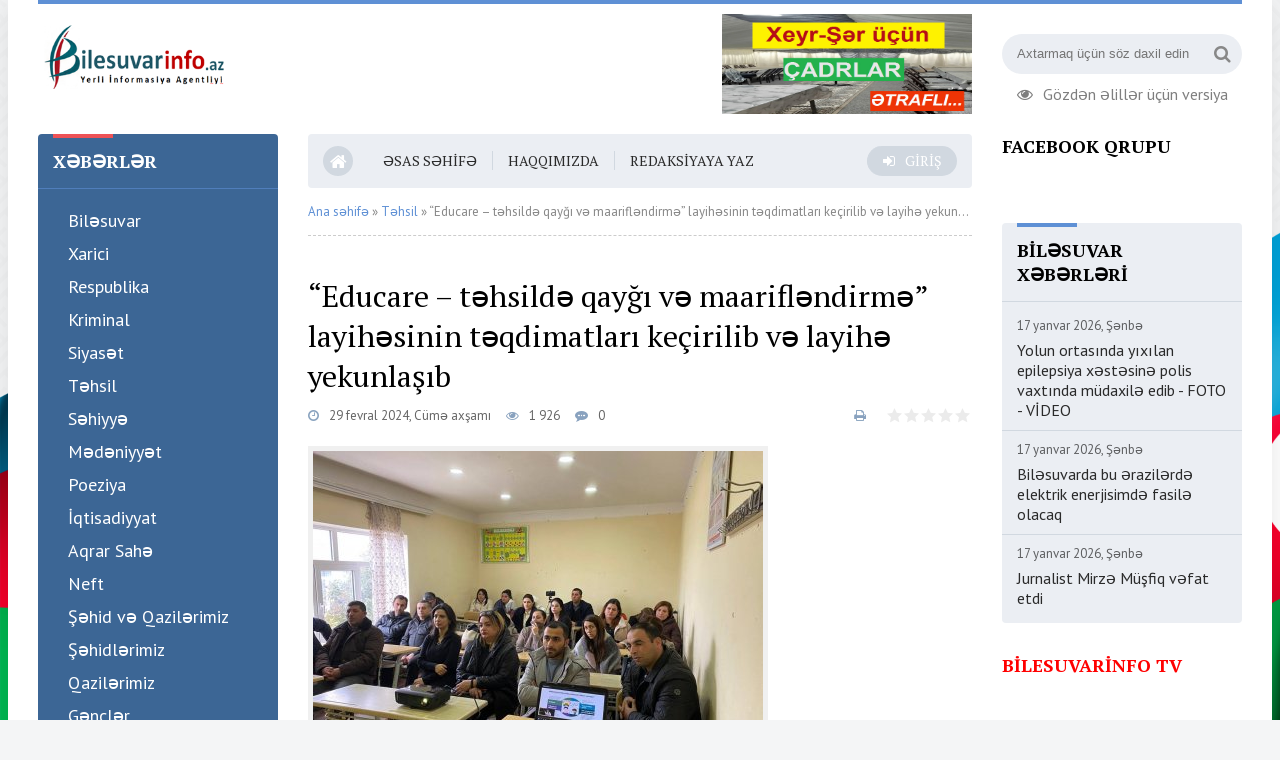

--- FILE ---
content_type: text/html; charset=utf-8
request_url: https://bilesuvarinfo.az/tehsil/2158-educare-tehsilde-qaygi-ve-maariflendirme-layihesinin-teqdimatlari-kecirilib-ve-layihe-yekunlasib.html
body_size: 19916
content:
<!DOCTYPE html>
<html lang="az">
<head>
	<meta charset="utf-8">
<title>“Educare – təhsildə qayğı və maarifləndirmə” layihəsinin təqdimatları keçirilib və layihə yekunlaşıb &raquo; Yerli İnformasiya Agentliyi</title>
<meta name="description" content="“Educare – təhsildə qayğı və maarifləndirmə” layihəsinin təqdimatları keçirilib və layihə yekunlaşıb. “Educare – təhsildə qayğı və maarifləndirmə” layihəsi çərçivəsində platforma barədə maarifləndirmə təqdimatları həyata keçirilib və layihənin bağlanış mərasimi baş tutub.  Mərasim Laçın rayon">
<meta name="keywords" content="layihənin, keçirilib, həyata, layihə, “Educare, qayğı, maarifləndirmə”, təqdimatları, rəhbəri, təhsildə, fiziki, təhsilalanların, yaxşılaşdırılmasına, durumun, psixo, emosional, sosial, zorakılıqdan, məktəblərdə, yerləşdirilməsi">
<meta name="generator" content="DataLife Engine (http://dle-news.ru)">
<meta property="og:site_name" content="Yerli İnformasiya Agentliyi">
<meta property="og:type" content="article">
<meta property="og:title" content="“Educare – təhsildə qayğı və maarifləndirmə” layihəsinin təqdimatları keçirilib və layihə yekunlaşıb">
<meta property="og:url" content="https://bilesuvarinfo.az/tehsil/2158-educare-tehsilde-qaygi-ve-maariflendirme-layihesinin-teqdimatlari-kecirilib-ve-layihe-yekunlasib.html">
<meta property="og:image" content="https://bilesuvarinfo.az/uploads/posts/2024-03/medium/1709321630_photo_5386490448270451456_y.jpg">
<meta property="og:description" content="“Educare – təhsildə qayğı və maarifləndirmə” layihəsi çərçivəsində platforma barədə maarifləndirmə təqdimatları həyata keçirilib və layihənin bağlanış mərasimi baş tutub.Mərasim Laçın rayon P.Məmmədov adına 46 nömrəli tam orta məktəbdə keçirilib. Mərasimdə layihə rəhbəri, layihənin komanda üzvləri,">
<link rel="search" type="application/opensearchdescription+xml" href="https://bilesuvarinfo.az/index.php?do=opensearch" title="Yerli İnformasiya Agentliyi">
<link rel="canonical" href="https://bilesuvarinfo.az/tehsil/2158-educare-tehsilde-qaygi-ve-maariflendirme-layihesinin-teqdimatlari-kecirilib-ve-layihe-yekunlasib.html">
<link rel="alternate" type="application/rss+xml" title="Yerli İnformasiya Agentliyi" href="https://bilesuvarinfo.az/rss.xml">
	 <meta name="viewport" content="width=device-width, initial-scale=1.0" />
	  <link rel="shortcut icon" href="/templates/munic/images/favicon.png" />
	  <link href="/templates/munic/style/styles.css" type="text/css" rel="stylesheet" />
	  <link href="/templates/munic/style/engine.css" type="text/css" rel="stylesheet" />
	  <script src="//html5shiv.googlecode.com/svn/trunk/html5.js"></script>
	  <link href="https://fonts.googleapis.com/css?family=PT+Sans:400,400i,700,700i|PT+Serif:400,700&amp;subset=cyrillic" rel="stylesheet"> 
          <script data-ad-client="ca-pub-1674347341850306" async src="https://pagead2.googlesyndication.com/pagead/js/adsbygoogle.js"></script>
</head>

<body>

<div class="wrap">
  <div class="block center">
	  <header class="header clearfix">
          <a href="/" class="logo" title="Əsas səhifəyə"><img src="/templates/munic/images/logo.png" alt="sitename" /></a>	
			<div class="header-right">
				<div class="search-box">
					<form id="quicksearch" method="post">
						<input type="hidden" name="do" value="search" />
						<input type="hidden" name="subaction" value="search" />
						<div class="search-field">
							<input id="story" name="story" placeholder="Axtarmaq üçün söz daxil edin" type="text" />
							<button type="submit"><span class="fa fa-search"></span></button>
						</div>
					</form>
				</div>
				 <a href="/index.php?action_skin_change=yes&skin_name=special" class="spec-link icon-l"><span class="fa fa-eye"></span>Gözdən əlillər üçün versiya</a>
			</div>		
			<div class="header-middle"> 

                                			
                                
                                 <div><a href="https://bilesuvarinfo.az/bilesuvar/2785-xeyir-ser-ucun-kiraye-cadirlar-xidmetinizdedir.html" target="_blank" ><img src="/uploads/chadir/Çadır.jpg" width="250" height="100" style="border: none;" alt="Çadr" /></a></div>
                                
</div>
			          
		</header>
		
		<!-- END HEADER -->
		
		<div class="cols clearfix">
		
			<aside class="side-left">
			
				<nav class="side-box side-blue mob-menu">
					<div class="side-bt">Xəbərlər</div>
					<ul class="side-bc side-nav">
						<li><a href="/bilesuvar/" target="_blank" >Biləsuvar</a></li>
						<li><a href="/xarici/" target="_blank" >Xarici</a></li>
						<li><a href="/respublika/" target="_blank" >Respublika</a></li>
						<li><a href="/kriminal/" target="_blank" >Kriminal</a></li>
						<li><a href="/siyaset/" target="_blank" >Siyasət</a></li>
						<li><a href="/tehsil/" target="_blank" >Təhsil</a></li>
						<li><a href="/sehiyye/" target="_blank" >Səhiyyə</a></li>
         <li class="sublnk"><a href="/medeniyyet/" target="_blank" >Mədəniyyət</a>
		<ul>
			<li><a href="/poeziya/" target="_blank" >Poeziya</a></li>	
         </ul>
</li>

    	    <li class="sublnk"><a href="/iqtisadiyyat/" target="_blank" >İqtisadiyyat</a>
		<ul>
			<li><a href="/iqtisadiyyat/aqrar/" target="_blank" >Aqrar Sahə</a></li>
			<li><a href="/iqtisadiyyat/neft/" target="_blank" >Neft</a></li>		
         </ul>
</li>
    <li class="sublnk"><a href="/qarabag/" target="_blank" >Şəhid və Qazilərimiz</a>
        <ul>
         <li><a href="/sehidler/" target="_blank" >Şəhidlərimiz</a></li>
         <li><a href="/muharibe/" target="_blank" >Qazilərimiz</a></li>
            </ul>
        </li>
<li><a href="/gencler/" target="_blank" >Gənclər</a></li>
 <li><a href="/idman/" target="_blank" >İdman</a></li>
					</ul>
					<div class="side-bt">Sayt</div>
					<ul class="side-bc side-nav">
                        <li><a href="/index.php?newsid=345" target="blank">Haqqımızda</a></li>
                        <li><a href="/index.php?do=rules" target="blank">Qaydalar</a></li>
                        <li><a href="/index.php?do=feedback" target="_blank">Redaksiyaya yaz</a></li>
			<li><a href="/?do=lastcomments" target="_blank"><span class="fa fa-comments"></span>Sonuncu şərh</a></li>
					</ul>

				</nav>
							<div class="side-box clearfix">
					<div class="side-bt">Xəbər lenti</div>
					<div class="side-bc">
						<div class="side-item side-item2">
	<a class="side-item-img img-resp-h" href="https://bilesuvarinfo.az/bilesuvar/2826-jurnalist-musfiq-mirzenin-atasi-vefat-edib.html" target="_blank"><img src="/uploads/posts/2026-01/1768597109_mize-musfiq.jpg" alt="Jurnalist  Mirzə Müşfiq vəfat etdi" /></a>
	<div class="side-item-date">17 yanvar 2026, Şənbə</div>
	<a class="side-item-link" href="https://bilesuvarinfo.az/bilesuvar/2826-jurnalist-musfiq-mirzenin-atasi-vefat-edib.html" target="_blank">Jurnalist  Mirzə Müşfiq vəfat etdi</a>
</div><div class="side-item side-item2">
	<a class="side-item-img img-resp-h" href="https://bilesuvarinfo.az/siyaset/2824-yap-in-ilk-rayon-teskilatinin-tesis-edilmesinin-33-cu-ildonumune-hesr-olunmus-konfrans-kecirilib.html" target="_blank"><img src="/uploads/posts/2026-01/1768301350_14.jpg" alt="YAP-ın ilk rayon təşkilatının təsis edilməsinin 33-cü ildönümünə həsr olunmuş konfrans keçirilib" /></a>
	<div class="side-item-date">13 yanvar 2026, Çərşənbə axşamı</div>
	<a class="side-item-link" href="https://bilesuvarinfo.az/siyaset/2824-yap-in-ilk-rayon-teskilatinin-tesis-edilmesinin-33-cu-ildonumune-hesr-olunmus-konfrans-kecirilib.html" target="_blank">YAP-ın ilk rayon təşkilatının təsis edilməsinin 33-cü ildönümünə həsr olunmuş konfrans keçirilib</a>
</div><div class="side-item side-item2">
	<a class="side-item-img img-resp-h" href="https://bilesuvarinfo.az/bilesuvar/2825-bilesuvarda-zelzele-olub.html" target="_blank"><img src="/uploads/posts/2026-01/1768311875_1768058411_5411309784377528394-1.jpg" alt="Biləsuvarda zəlzələ olub" /></a>
	<div class="side-item-date">13 yanvar 2026, Çərşənbə axşamı</div>
	<a class="side-item-link" href="https://bilesuvarinfo.az/bilesuvar/2825-bilesuvarda-zelzele-olub.html" target="_blank">Biləsuvarda zəlzələ olub</a>
</div>
					</div>
				</div>	
				<div class="side-box">
					<div class="side-bt">Təqvim</div>
					<div class="side-bc">
						<div id="calendar-layer"><table id="calendar" class="calendar"><tr><th colspan="7" class="monthselect"><a class="monthlink" onclick="doCalendar('12','2025','right'); return false;" href="https://bilesuvarinfo.az/2025/12/" title="Əvvəlki ay">&laquo;</a>&nbsp;&nbsp;&nbsp;&nbsp;Yanvar 2026&nbsp;&nbsp;&nbsp;&nbsp;&raquo;</th></tr><tr><th class="workday">Be</th><th class="workday">Ça</th><th class="workday">Ç</th><th class="workday">Ca</th><th class="workday">C</th><th class="weekday">Ş</th><th class="weekday">B</th></tr><tr><td colspan="3">&nbsp;</td><td  class="day-active-v" ><a class="day-active-v" href="https://bilesuvarinfo.az/2026/01/01/" title="Bu tarixdəki Xəbərlər:  01 yanvar 2026">1</a></td><td  class="day" >2</td><td  class="day-active" ><a class="day-active" href="https://bilesuvarinfo.az/2026/01/03/" title="Bu tarixdəki Xəbərlər:  03 yanvar 2026">3</a></td><td  class="day-active" ><a class="day-active" href="https://bilesuvarinfo.az/2026/01/04/" title="Bu tarixdəki Xəbərlər:  04 yanvar 2026">4</a></td></tr><tr><td  class="day" >5</td><td  class="day" >6</td><td  class="day-active-v" ><a class="day-active-v" href="https://bilesuvarinfo.az/2026/01/07/" title="Bu tarixdəki Xəbərlər:  07 yanvar 2026">7</a></td><td  class="day-active-v" ><a class="day-active-v" href="https://bilesuvarinfo.az/2026/01/08/" title="Bu tarixdəki Xəbərlər:  08 yanvar 2026">8</a></td><td  class="day-active-v" ><a class="day-active-v" href="https://bilesuvarinfo.az/2026/01/09/" title="Bu tarixdəki Xəbərlər:  09 yanvar 2026">9</a></td><td  class="weekday" >10</td><td  class="weekday" >11</td></tr><tr><td  class="day-active-v" ><a class="day-active-v" href="https://bilesuvarinfo.az/2026/01/12/" title="Bu tarixdəki Xəbərlər:  12 yanvar 2026">12</a></td><td  class="day-active-v" ><a class="day-active-v" href="https://bilesuvarinfo.az/2026/01/13/" title="Bu tarixdəki Xəbərlər:  13 yanvar 2026">13</a></td><td  class="day" >14</td><td  class="day" >15</td><td  class="day" >16</td><td  class="day-active" ><a class="day-active" href="https://bilesuvarinfo.az/2026/01/17/" title="Bu tarixdəki Xəbərlər:  17 yanvar 2026">17</a></td><td  class="weekday day-current" >18</td></tr><tr><td  class="day" >19</td><td  class="day" >20</td><td  class="day" >21</td><td  class="day" >22</td><td  class="day" >23</td><td  class="weekday" >24</td><td  class="weekday" >25</td></tr><tr><td  class="day" >26</td><td  class="day" >27</td><td  class="day" >28</td><td  class="day" >29</td><td  class="day" >30</td><td  class="weekday" >31</td><td colspan="1">&nbsp;</td></tr></table></div>
					</div>
				</div>
				
				<div class="side-box">
					<div class="side-bt">Arxiv aya görə</div>
					<div class="side-bc">
						<a class="archives" href="https://bilesuvarinfo.az/2026/01/"><b>Yanvar 2026 (13)</b></a><br /><a class="archives" href="https://bilesuvarinfo.az/2025/12/"><b>Dekabr 2025 (33)</b></a><br /><a class="archives" href="https://bilesuvarinfo.az/2025/11/"><b>Noyabr 2025 (42)</b></a><br /><a class="archives" href="https://bilesuvarinfo.az/2025/10/"><b>Oktyabr 2025 (32)</b></a><br /><a class="archives" href="https://bilesuvarinfo.az/2025/09/"><b>Sentyabr 2025 (19)</b></a><br /><a class="archives" href="https://bilesuvarinfo.az/2025/08/"><b>Avqust 2025 (14)</b></a><br /><div id="dle_news_archive" style="display:none;"><a class="archives" href="https://bilesuvarinfo.az/2025/07/"><b>İyul 2025 (18)</b></a><br /><a class="archives" href="https://bilesuvarinfo.az/2025/06/"><b>İyun 2025 (20)</b></a><br /><a class="archives" href="https://bilesuvarinfo.az/2025/05/"><b>May 2025 (25)</b></a><br /><a class="archives" href="https://bilesuvarinfo.az/2025/04/"><b>Aprel 2025 (23)</b></a><br /><a class="archives" href="https://bilesuvarinfo.az/2025/03/"><b>Mart 2025 (29)</b></a><br /><a class="archives" href="https://bilesuvarinfo.az/2025/02/"><b>Fevral 2025 (18)</b></a><br /><a class="archives" href="https://bilesuvarinfo.az/2025/01/"><b>Yanvar 2025 (21)</b></a><br /><a class="archives" href="https://bilesuvarinfo.az/2024/12/"><b>Dekabr 2024 (25)</b></a><br /><a class="archives" href="https://bilesuvarinfo.az/2024/11/"><b>Noyabr 2024 (32)</b></a><br /><a class="archives" href="https://bilesuvarinfo.az/2024/10/"><b>Oktyabr 2024 (28)</b></a><br /><a class="archives" href="https://bilesuvarinfo.az/2024/09/"><b>Sentyabr 2024 (43)</b></a><br /><a class="archives" href="https://bilesuvarinfo.az/2024/08/"><b>Avqust 2024 (20)</b></a><br /><a class="archives" href="https://bilesuvarinfo.az/2024/07/"><b>İyul 2024 (33)</b></a><br /><a class="archives" href="https://bilesuvarinfo.az/2024/06/"><b>İyun 2024 (21)</b></a><br /><a class="archives" href="https://bilesuvarinfo.az/2024/05/"><b>May 2024 (51)</b></a><br /><a class="archives" href="https://bilesuvarinfo.az/2024/04/"><b>Aprel 2024 (51)</b></a><br /><a class="archives" href="https://bilesuvarinfo.az/2024/03/"><b>Mart 2024 (38)</b></a><br /><a class="archives" href="https://bilesuvarinfo.az/2024/02/"><b>Fevral 2024 (62)</b></a><br /><a class="archives" href="https://bilesuvarinfo.az/2024/01/"><b>Yanvar 2024 (47)</b></a><br /><a class="archives" href="https://bilesuvarinfo.az/2023/12/"><b>Dekabr 2023 (58)</b></a><br /><a class="archives" href="https://bilesuvarinfo.az/2023/11/"><b>Noyabr 2023 (75)</b></a><br /><a class="archives" href="https://bilesuvarinfo.az/2023/10/"><b>Oktyabr 2023 (77)</b></a><br /><a class="archives" href="https://bilesuvarinfo.az/2023/09/"><b>Sentyabr 2023 (44)</b></a><br /><a class="archives" href="https://bilesuvarinfo.az/2023/08/"><b>Avqust 2023 (35)</b></a><br /><a class="archives" href="https://bilesuvarinfo.az/2023/07/"><b>İyul 2023 (48)</b></a><br /><a class="archives" href="https://bilesuvarinfo.az/2023/06/"><b>İyun 2023 (38)</b></a><br /><a class="archives" href="https://bilesuvarinfo.az/2023/05/"><b>May 2023 (11)</b></a><br /><a class="archives" href="https://bilesuvarinfo.az/2023/04/"><b>Aprel 2023 (61)</b></a><br /><a class="archives" href="https://bilesuvarinfo.az/2023/03/"><b>Mart 2023 (41)</b></a><br /><a class="archives" href="https://bilesuvarinfo.az/2023/02/"><b>Fevral 2023 (23)</b></a><br /><a class="archives" href="https://bilesuvarinfo.az/2023/01/"><b>Yanvar 2023 (35)</b></a><br /><a class="archives" href="https://bilesuvarinfo.az/2022/12/"><b>Dekabr 2022 (67)</b></a><br /><a class="archives" href="https://bilesuvarinfo.az/2022/11/"><b>Noyabr 2022 (78)</b></a><br /><a class="archives" href="https://bilesuvarinfo.az/2022/10/"><b>Oktyabr 2022 (77)</b></a><br /><a class="archives" href="https://bilesuvarinfo.az/2022/09/"><b>Sentyabr 2022 (107)</b></a><br /><a class="archives" href="https://bilesuvarinfo.az/2022/08/"><b>Avqust 2022 (95)</b></a><br /><a class="archives" href="https://bilesuvarinfo.az/2022/07/"><b>İyul 2022 (54)</b></a><br /><a class="archives" href="https://bilesuvarinfo.az/2022/06/"><b>İyun 2022 (80)</b></a><br /><a class="archives" href="https://bilesuvarinfo.az/2022/05/"><b>May 2022 (60)</b></a><br /><a class="archives" href="https://bilesuvarinfo.az/2022/04/"><b>Aprel 2022 (57)</b></a><br /><a class="archives" href="https://bilesuvarinfo.az/2022/03/"><b>Mart 2022 (59)</b></a><br /><a class="archives" href="https://bilesuvarinfo.az/2021/05/"><b>May 2021 (1)</b></a><br /></div><div id="dle_news_archive_link" ><br /><a class="archives" onclick="$('#dle_news_archive').toggle('blind',{},700); return false;" href="#">Bütün arxivi göstər / gizlət</a></div>
					</div>
				</div>
				
				<div class="side-box side-grey">
					<div class="side-bt">Bildirişlər</div>
					<div class="side-bc">
						<div class="side-item">
	<div class="side-item-date">17 yanvar 2026, Şənbə</div>
	<a class="side-item-link" href="https://bilesuvarinfo.az/bilesuvar/2828-yolun-ortasinda-yixilan-epilepsiya-xestesine-polis-vaxtinda-mudaxile-edib-foto-vdeo.html" target="_blank">Yolun ortasında yıxılan epilepsiya xəstəsinə polis vaxtında müdaxilə edib - FOTO - VİDEO</a>
</div><div class="side-item">
	<div class="side-item-date">17 yanvar 2026, Şənbə</div>
	<a class="side-item-link" href="https://bilesuvarinfo.az/bilesuvar/2827-bilesuvarda-bu-erazilerde-elektrik-enerjisimde-fasile-olacaq.html" target="_blank">Biləsuvarda bu ərazilərdə  elektrik enerjisimdə fasilə olacaq</a>
</div><div class="side-item">
	<div class="side-item-date">17 yanvar 2026, Şənbə</div>
	<a class="side-item-link" href="https://bilesuvarinfo.az/bilesuvar/2826-jurnalist-musfiq-mirzenin-atasi-vefat-edib.html" target="_blank">Jurnalist  Mirzə Müşfiq vəfat etdi</a>
</div><div class="side-item">
	<div class="side-item-date">13 yanvar 2026, Çərşənbə axşamı</div>
	<a class="side-item-link" href="https://bilesuvarinfo.az/siyaset/2824-yap-in-ilk-rayon-teskilatinin-tesis-edilmesinin-33-cu-ildonumune-hesr-olunmus-konfrans-kecirilib.html" target="_blank">YAP-ın ilk rayon təşkilatının təsis edilməsinin 33-cü ildönümünə həsr olunmuş konfrans keçirilib</a>
</div><div class="side-item">
	<div class="side-item-date">13 yanvar 2026, Çərşənbə axşamı</div>
	<a class="side-item-link" href="https://bilesuvarinfo.az/bilesuvar/2825-bilesuvarda-zelzele-olub.html" target="_blank">Biləsuvarda zəlzələ olub</a>
</div>
					</div>
				</div>
				
				<div class="side-box">
					<div class="side-bt">Gəlin səs verək</div>
					<div class="side-bc">
						
					</div>
				</div>
				
			</aside>
			
			<!-- END SIDE-LEFT -->
			
			<main class="main clearfix">
				<ul class="head-menu clearfix">
                    
					<li><a href="/" target="_blank"><span class="fa fa-home"></span></a></li>
                    <li><a href="/">Əsas səhifə</a></li>
                    <li><a href="/index.php?newsid=345" target="blank">Haqqımızda</a></li>
					<li><a href="/index.php?do=feedback" target="_blank">Redaksiyaya yaz</a></li>
	                <li class="show-login icon-l"><span class="fa fa-sign-in"></span>Giriş</li>
				    	
                    
					<li class="btn-menu icon-l"><span class="fa fa-bars"></span>Menyu</li>
				</ul>	

				
				
				
				<div class="speedbar nowrap"><span id="dle-speedbar"><span itemscope itemtype="http://data-vocabulary.org/Breadcrumb"><a href="https://bilesuvarinfo.az/" itemprop="url"><span itemprop="title">Ana səhifə</span></a></span> &raquo; <span itemscope itemtype="http://data-vocabulary.org/Breadcrumb"><a href="https://bilesuvarinfo.az/tehsil/" itemprop="url"><span itemprop="title">Təhsil</span></a></span> &raquo; “Educare – təhsildə qayğı və maarifləndirmə” layihəsinin təqdimatları keçirilib və layihə yekunlaşıb</span>
</div>
				
				<div id='dle-content'>﻿<meta http-equiv="refresh" content="120">
<article class="full ignore-select">

	<h1>“Educare – təhsildə qayğı və maarifləndirmə” layihəsinin təqdimatları keçirilib və layihə yekunlaşıb</h1>
	<div class="full-meta clearfix">
		<div class="main-item-date icon-l"><span class="fa fa-clock-o"></span>29 fevral 2024, Cümə axşamı</div>
		<div class="main-item-date icon-l"><span class="fa fa-eye"></span>1 926</div>
		<div class="main-item-date icon-l"><span class="fa fa-commenting"></span>0</div>
		<div class="main-item-date icon-l to-fav frate"><div id='ratig-layer-2158'>
	<div class="rating">
		<ul class="unit-rating">
		<li class="current-rating" style="width:0%;">0</li>
		<li><a href="#" title="Pis" class="r1-unit" onclick="doRate('1', '2158'); return false;">1</a></li>
		<li><a href="#" title="Münasib" class="r2-unit" onclick="doRate('2', '2158'); return false;">2</a></li>
		<li><a href="#" title="Orta" class="r3-unit" onclick="doRate('3', '2158'); return false;">3</a></li>
		<li><a href="#" title="Yaxşı" class="r4-unit" onclick="doRate('4', '2158'); return false;">4</a></li>
		<li><a href="#" title="Əla" class="r5-unit" onclick="doRate('5', '2158'); return false;">5</a></li>
		</ul>
	</div>
</div></div>

<div class="main-item-date icon-l to-fav">

<b class="addfavorit"></b>


		</div>
		<div class="main-item-date icon-l to-fav"><a href="https://bilesuvarinfo.az/tehsil/print:page,1,2158-educare-tehsilde-qaygi-ve-maariflendirme-layihesinin-teqdimatlari-kecirilib-ve-layihe-yekunlasib.html"><span class="fa fa-print"></span></a></div>
	</div>
		
	<div class="full-text video-box clearfix" id="full-text">
		<a class="highslide" href="https://bilesuvarinfo.az/uploads/posts/2024-03/1709321630_photo_5386490448270451456_y.jpg"><img src="/uploads/posts/2024-03/medium/1709321630_photo_5386490448270451456_y.jpg" class="fr-fic fr-dib" alt=""></a>“Educare – təhsildə qayğı və maarifləndirmə” layihəsi çərçivəsində platforma barədə maarifləndirmə təqdimatları həyata keçirilib və layihənin bağlanış mərasimi baş tutub.<br><br>Mərasim Laçın rayon P.Məmmədov adına 46 nömrəli tam orta məktəbdə keçirilib. Mərasimdə layihə rəhbəri, layihənin komanda üzvləri, müəllimlər iştirak edib.<br><br>Çıxış edən layihə rəhbəri qeyd edib ki, layihənin həyata keçirilməsində məqsəd “Educare” platformasından 10 kursun tərcümə edilməsi və hazırlanan kursların onlayn platformaya yerləşdirilməsi ilə məktəblərdə psixo-sosial, emosional durumun yaxşılaşdırılmasına, təhsilalanların fiziki-psixoloji zorakılıqdan və qısnamadan qorunmasının təmin olunması işinə dəstək vermək olub.<br><br>Digər çıxış edənlər qonaqlar layihənin əhəmiyyətindən söz açıblar və layihənin uğurla həyata keçirildiyini bildiriblər.<br><a class="highslide" href="https://bilesuvarinfo.az/uploads/posts/2024-03/1709321676_photo_5386490448270451481_y.jpg"><img src="/uploads/posts/2024-03/medium/1709321676_photo_5386490448270451481_y.jpg" class="fr-fic fr-dib" alt=""></a>
	</div>
	 
	 
	 
	
	
	<div class="fbtm fx-row fx-middle">
		<div class="ya-share2" data-services="vkontakte,facebook,odnoklassniki,moimir,twitter" data-counter=""></div>
		<div class="error-text" data-text="Mətndə hərf səhvini görsəniz, onu vurğulayın və Ctrl+Enter düymələrini basın"><span class="fa fa-exclamation-circle"></span></div>
		<div class="show-comms icon-l"><span class="fa fa-commenting"></span>Müzakirə edin</div>
	</div>

		
	    
				<div class="sect rels">
					<div class="sect-t fx-row fx-middle">
						<h2>Həmçinin oxuyun:</h2>
					</div>
					<div class="sect-c fx-row">
						<div class="side-item side-item2">
	<a class="side-item-img img-resp-h" href="https://bilesuvarinfo.az/tehsil/2121-computer-science-discoveries-kursunun-tercumesi-ve-tetbiqi-layihesinin-acilisi-olub.html" target="_blank"><img src="/uploads/posts/2024-02/medium/1708017389_399548765_122118689756057830_8061848234357824352_n-1536x1024.jpg" alt="““Computer Science Discoveries” kursunun tərcüməsi və tətbiqi” layihəsinin açılışı olub" /></a>
	<div class="side-item-date">05 noyabr 2023, Bazar günü</div>
	<a class="side-item-link" href="https://bilesuvarinfo.az/tehsil/2121-computer-science-discoveries-kursunun-tercumesi-ve-tetbiqi-layihesinin-acilisi-olub.html" target="_blank">““Computer Science Discoveries” kursunun tərcüməsi və tətbiqi” layihəsinin açılışı olub</a>
</div><div class="side-item side-item2">
	<a class="side-item-img img-resp-h" href="https://bilesuvarinfo.az/tehsil/2048-mekteb-aile-cma-birliyinin-komeyile-mekteblerde-psixo-sosial-durumunun-yaxsilasdirilmasi-layihesinin-seminarlari-yekunlasib-ve-layihenin-baglanis-merasimi-olub.html" target="_blank"><img src="/uploads/posts/2024-01/medium/1704905141_418953507_122140290332044881_7574467574559371629_n.jpg" alt="“Məktəb Ailə İcma Birliyinin köməyilə məktəblərdə psixo-sosial durumunun yaxşılaşdırılması” layihəsinin seminarları yekunlaşıb və layihənin bağlanış mərasimi olub" /></a>
	<div class="side-item-date">09 yanvar 2024, Çərşənbə axşamı</div>
	<a class="side-item-link" href="https://bilesuvarinfo.az/tehsil/2048-mekteb-aile-cma-birliyinin-komeyile-mekteblerde-psixo-sosial-durumunun-yaxsilasdirilmasi-layihesinin-seminarlari-yekunlasib-ve-layihenin-baglanis-merasimi-olub.html" target="_blank">“Məktəb Ailə İcma Birliyinin köməyilə məktəblərdə psixo-sosial durumunun yaxşılaşdırılması” layihəsinin seminarları yekunlaşıb və layihənin bağlanış mərasimi olub</a>
</div><div class="side-item side-item2">
	<a class="side-item-img img-resp-h" href="https://bilesuvarinfo.az/respublika/2046-mekteb-aile-cma-birliyinin-komeyile-mekteblerde-psixo-sosial-durumunun-yaxsilasdirilmasi-layihesinin-acilis-merasimi-olub.html" target="_blank"><img src="/uploads/posts/2024-01/medium/1704900844_398946585_122121838832044881_5053791239425373126_n.jpg" alt="“Məktəb Ailə İcma Birliyinin köməyilə məktəblərdə psixo-sosial durumunun yaxşılaşdırılması” layihəsinin açılış mərasimi olub" /></a>
	<div class="side-item-date">06 noyabr 2023, Bazar ertəsi</div>
	<a class="side-item-link" href="https://bilesuvarinfo.az/respublika/2046-mekteb-aile-cma-birliyinin-komeyile-mekteblerde-psixo-sosial-durumunun-yaxsilasdirilmasi-layihesinin-acilis-merasimi-olub.html" target="_blank">“Məktəb Ailə İcma Birliyinin köməyilə məktəblərdə psixo-sosial durumunun yaxşılaşdırılması” layihəsinin açılış mərasimi olub</a>
</div><div class="side-item side-item2">
	<a class="side-item-img img-resp-h" href="https://bilesuvarinfo.az/tehsil/1998-usaqliqdan-gencliye-kecid-reproduktiv-saglamliqla-bagli-maariflenme-proqrami-layihesinin-baglanis-merasimi-olub.html" target="_blank"><img src="/uploads/posts/2023-12/medium/1702483196_409752745_122127764150056803_1601635186315917515_n.jpg" alt="“Uşaqlıqdan gəncliyə keçid” reproduktiv sağlamlıqla bağlı maariflənmə proqramı layihəsinin bağlanış mərasimi olub" /></a>
	<div class="side-item-date">13 dekabr 2023, Çərşənbə</div>
	<a class="side-item-link" href="https://bilesuvarinfo.az/tehsil/1998-usaqliqdan-gencliye-kecid-reproduktiv-saglamliqla-bagli-maariflenme-proqrami-layihesinin-baglanis-merasimi-olub.html" target="_blank">“Uşaqlıqdan gəncliyə keçid” reproduktiv sağlamlıqla bağlı maariflənmə proqramı layihəsinin bağlanış mərasimi olub</a>
</div><div class="side-item side-item2">
	<a class="side-item-img img-resp-h" href="https://bilesuvarinfo.az/tehsil/1385-ibtidai-sinif-uzre-muellim-ve-valideynlerin-telimatlandirilmasi-ile-mektebde-psixososial-durumun-yaxsilasdirilmasi-layihesinin-telimleri-davam-edir.html" target="_blank"><img src="/uploads/posts/2022-11/medium/1669472303_79d270d1-7174-4db1-ba67-607cab794b8d-640x480.jpg" alt="“İbtidai sinif üzrə müəllim və valideynlərin təlimatlandırılması ilə məktəbdə psixososial durumun yaxşılaşdırılması” layihəsinin təlimləri davam edir" /></a>
	<div class="side-item-date">25 noyabr 2022, Cümə</div>
	<a class="side-item-link" href="https://bilesuvarinfo.az/tehsil/1385-ibtidai-sinif-uzre-muellim-ve-valideynlerin-telimatlandirilmasi-ile-mektebde-psixososial-durumun-yaxsilasdirilmasi-layihesinin-telimleri-davam-edir.html" target="_blank">“İbtidai sinif üzrə müəllim və valideynlərin təlimatlandırılması ilə məktəbdə psixososial durumun yaxşılaşdırılması” layihəsinin təlimləri davam edir</a>
</div>
					</div>
				</div>
		

		<div class="full-comms ignore-select" id="full-comms">
			<div class="comms-title icon-l fx-row">
				<div class="add-comm-btn button">Şərh əlavə edin</div>
				<span><span class="fa fa-comments"></span>Şərhlər (0)</span>
			</div>
			<div class="berrors">
	<b>İnformasiya</b><br />
	<b>Qonaq</b> qrupunda olanlar istifadəçilər bu Xəbəra şərh əlavə edə bilməz.
</div>
			<!--dlecomments-->
		    <!--dlenavigationcomments-->
		</div>

		
</article></div>
				

				
				
			</main>
			
			<!-- END MAIN -->
			
			<aside class="side-right">
					<div class="side-box">
					<div class="side-bt">Facebook qrupu</div>
					<div class="side-bc">
						<!-- FB Widget -->

<div id="fb-root"></div>
<script async defer crossorigin="anonymous" src="https://connect.facebook.net/az_AZ/sdk.js#xfbml=1&version=v23.0"></script>

<div class="fb-page" data-href="https://www.facebook.com/bilesuvarinfo.az" data-tabs="timeline" data-width="230" data-height="80" data-small-header="false" data-adapt-container-width="true" data-hide-cover="false" data-show-facepile="true"><blockquote cite="https://www.facebook.com/bilesuvarinfo.az" class="fb-xfbml-parse-ignore"><a href="https://www.facebook.com/bilesuvarinfo.az" target="_blank">Bilesuvarinfo.az</a></blockquote></div>
					</div>
				</div>
				<div class="side-box side-grey">
					<div class="side-bt">Biləsuvar xəbərləri</div>
					<div class="side-bc">
						<div class="side-item">
	<div class="side-item-date">17 yanvar 2026, Şənbə</div>
	<a class="side-item-link" href="https://bilesuvarinfo.az/bilesuvar/2828-yolun-ortasinda-yixilan-epilepsiya-xestesine-polis-vaxtinda-mudaxile-edib-foto-vdeo.html" target="_blank">Yolun ortasında yıxılan epilepsiya xəstəsinə polis vaxtında müdaxilə edib - FOTO - VİDEO</a>
</div><div class="side-item">
	<div class="side-item-date">17 yanvar 2026, Şənbə</div>
	<a class="side-item-link" href="https://bilesuvarinfo.az/bilesuvar/2827-bilesuvarda-bu-erazilerde-elektrik-enerjisimde-fasile-olacaq.html" target="_blank">Biləsuvarda bu ərazilərdə  elektrik enerjisimdə fasilə olacaq</a>
</div><div class="side-item">
	<div class="side-item-date">17 yanvar 2026, Şənbə</div>
	<a class="side-item-link" href="https://bilesuvarinfo.az/bilesuvar/2826-jurnalist-musfiq-mirzenin-atasi-vefat-edib.html" target="_blank">Jurnalist  Mirzə Müşfiq vəfat etdi</a>
</div>
					</div>
				</div>
				
					<div class="side-box">
					<div class="side-bt">
<a href="https://www.youtube.com/channel/UCQzB1FqDbs8LE-15IpbMnHA" target="_blank" ><b style="color:red">Bilesuvarinfo TV</b></a>
</div>
					<div class="side-bc">
<div class="sideboxwrp" align="center">
<div style="text-align:center;"><a href="https://www.youtube.com/channel/UCQzB1FqDbs8LE-15IpbMnHA" target="_blank"  ><img src="/bilesuvarinfotv.png" width="200" height="200" style="border: none;" alt="torpaq" /></a></div>
</div>
					</div>
				</div>
				
				<div class="side-box clearfix">
					<div class="side-bt">İqtisadiyyat</div>
					<div class="side-bc">
						<div class="side-item side-item2">
	<a class="side-item-img img-resp-h" href="https://bilesuvarinfo.az/bilesuvar/2723-bilesuvarda-gunebaxan-yigimi-yekunlasib-bu-il-mehsul-bol-olub.html" target="_blank"><img src="/uploads/posts/2025-10/1760542873_gunebaxan.jpg" alt="Biləsuvarda günəbaxan yığımı yekunlaşıb, bu il məhsul bol olub" /></a>
	<div class="side-item-date">15 oktyabr 2025, Çərşənbə</div>
	<a class="side-item-link" href="https://bilesuvarinfo.az/bilesuvar/2723-bilesuvarda-gunebaxan-yigimi-yekunlasib-bu-il-mehsul-bol-olub.html" target="_blank">Biləsuvarda günəbaxan yığımı yekunlaşıb, bu il məhsul bol olub</a>
</div><div class="side-item side-item2">
	<a class="side-item-img img-resp-h" href="https://bilesuvarinfo.az/bilesuvar/2719-bilesuvarda-ilk-defe-olaraq-pambiq-sahelerinin-becerilmesinde-dronlardan-istifadeye-baslanilib-foto.html" target="_blank"><img src="/uploads/posts/2025-10/1760111538_w_1617600801692780121825_1200x630.jpg" alt="Biləsuvarda ilk dəfə olaraq pambıq sahələrinin becərilməsində dronlardan istifadəyə başlanılıb FOTO" /></a>
	<div class="side-item-date">10 oktyabr 2025, Cümə</div>
	<a class="side-item-link" href="https://bilesuvarinfo.az/bilesuvar/2719-bilesuvarda-ilk-defe-olaraq-pambiq-sahelerinin-becerilmesinde-dronlardan-istifadeye-baslanilib-foto.html" target="_blank">Biləsuvarda ilk dəfə olaraq pambıq sahələrinin becərilməsində dronlardan istifadəyə başlanılıb FOTO</a>
</div><div class="side-item side-item2">
	<a class="side-item-img img-resp-h" href="https://bilesuvarinfo.az/iqtisadiyyat/2536-pambiq-yigiminda-son-40-ilin-en-yuksek-mehsuldarligi-qeyde-alinib.html" target="_blank"><img src="/uploads/posts/2025-02/1739984450_43d10159-f7f5-4c79-ad11-8f5ea0ea6fce.jpg" alt="Pambıq yığımında son 40 ilin ən yüksək məhsuldarlığı qeydə alınıb" /></a>
	<div class="side-item-date">19 fevral 2025, Çərşənbə</div>
	<a class="side-item-link" href="https://bilesuvarinfo.az/iqtisadiyyat/2536-pambiq-yigiminda-son-40-ilin-en-yuksek-mehsuldarligi-qeyde-alinib.html" target="_blank">Pambıq yığımında son 40 ilin ən yüksək məhsuldarlığı qeydə alınıb</a>
</div>
					</div>
				</div>
				
				<div class="side-box side-grey">
					<div class="side-bt">Siyasət</div>
					<div class="side-bc">
						<div class="side-item">
	<div class="side-item-date">13 yanvar 2026, Çərşənbə axşamı</div>
	<a class="side-item-link" href="https://bilesuvarinfo.az/siyaset/2824-yap-in-ilk-rayon-teskilatinin-tesis-edilmesinin-33-cu-ildonumune-hesr-olunmus-konfrans-kecirilib.html" target="_blank">YAP-ın ilk rayon təşkilatının təsis edilməsinin 33-cü ildönümünə həsr olunmuş konfrans keçirilib</a>
</div><div class="side-item">
	<div class="side-item-date">21 noyabr 2025, Cümə</div>
	<a class="side-item-link" href="https://bilesuvarinfo.az/siyaset/2775-erazi-partiya-teskilat-sedrleri-sehetleri-ile-elaqedar-ziyaret-olunub.html" target="_blank">Ərazi partiya təşkilat sədrləri səhətləri ilə əlaqədar ziyarət olunub</a>
</div><div class="side-item">
	<div class="side-item-date">21 noyabr 2025, Cümə</div>
	<a class="side-item-link" href="https://bilesuvarinfo.az/siyaset/2774-erazi-partiya-teskilat-sedrleri-sehetleri-ile-elaqedar-ziyaret-olunub.html" target="_blank">Ərazi partiya təşkilat sədrləri səhətləri ilə əlaqədar ziyarət olunub</a>
</div><div class="side-item">
	<div class="side-item-date">23 oktyabr 2025, Cümə axşamı</div>
	<a class="side-item-link" href="https://bilesuvarinfo.az/siyaset/2732-partiya-veteranlarinin-yubileyi-qeyd-olunub.html" target="_blank">Partiya veteranlarının yubileyi qeyd olunub</a>
</div><div class="side-item">
	<div class="side-item-date">09 oktyabr 2025, Cümə axşamı</div>
	<a class="side-item-link" href="https://bilesuvarinfo.az/siyaset/2718-12-ci-zirve-gorusu-turk-dunyasinin-birliyinde-yeni-merhelenin-baslangicidir.html" target="_blank">12-ci Zirvə Görüşü Türk dünyasının birliyində yeni mərhələnin başlanğıcıdır</a>
</div>
					</div>
				</div>
								<div class="side-box clearfix">
					<div class="side-bt">İdman</div>
					<div class="side-bc">
						<div class="side-item side-item2">
	<a class="side-item-img img-resp-h" href="https://bilesuvarinfo.az/bilesuvar/2784-bilesuvar-internat-tipli-mekteb-liseyin-komandasi-badminton-uzre-zona-merhelesinin-qalibi-olub.html" target="_blank"><img src="/uploads/posts/2025-12/1764858993_591889538_880106518028067_5410544001666289715_n.jpg" alt="Biləsuvar internat tipli məktəb-liseyin komandası badminton üzrə zona mərhələsinin qalibi olub" /></a>
	<div class="side-item-date">04 dekabr 2025, Cümə axşamı</div>
	<a class="side-item-link" href="https://bilesuvarinfo.az/bilesuvar/2784-bilesuvar-internat-tipli-mekteb-liseyin-komandasi-badminton-uzre-zona-merhelesinin-qalibi-olub.html" target="_blank">Biləsuvar internat tipli məktəb-liseyin komandası badminton üzrə zona mərhələsinin qalibi olub</a>
</div><div class="side-item side-item2">
	<a class="side-item-img img-resp-h" href="https://bilesuvarinfo.az/idman/2681-bilesuvarda-konstitusiya-ve-suverenlik-li-cercivesinde-sahmat-turniri-kecirlib.html" target="_blank"><img src="/uploads/posts/2025-08/1755260394_5.jpeg" alt="Biləsuvarda “Konstitusiya və Suverenlik İli” çərçivəsində şahmat turniri keçirlib." /></a>
	<div class="side-item-date">15 avqust 2025, Cümə</div>
	<a class="side-item-link" href="https://bilesuvarinfo.az/idman/2681-bilesuvarda-konstitusiya-ve-suverenlik-li-cercivesinde-sahmat-turniri-kecirlib.html" target="_blank">Biləsuvarda “Konstitusiya və Suverenlik İli” çərçivəsində şahmat turniri keçirlib.</a>
</div><div class="side-item side-item2">
	<a class="side-item-img img-resp-h" href="https://bilesuvarinfo.az/idman/2581-bir-futbolcu-yetisir.html" target="_blank"><img src="/uploads/posts/2025-04/1743910906_sinan.jpg" alt="Bir futbolçu yetişir..." /></a>
	<div class="side-item-date">06 aprel 2025, Bazar günü</div>
	<a class="side-item-link" href="https://bilesuvarinfo.az/idman/2581-bir-futbolcu-yetisir.html" target="_blank">Bir futbolçu yetişir...</a>
</div>
					</div>
				</div>
			</aside>
			
			<!-- END SIDE-RIGHT -->
			
		</div>
		
		<!-- END COLS -->
		
		<div class="bottom fx-row">
			<div class="btm-left tcarusel">
				<div class="btm-title">Xəbər lenti</div>
				<div class="tcarusel-hidden">
				<div class="btm-items tcarusel-scroll clearfix">
					<a class="worker-item-img img-box tcarusel-item" href="https://bilesuvarinfo.az/bilesuvar/2828-yolun-ortasinda-yixilan-epilepsiya-xestesine-polis-vaxtinda-mudaxile-edib-foto-vdeo.html" title="Yolun ortasında yıxılan epilepsiya xəstəsinə polis vaxtında müdaxilə edib - FOTO - VİDEO" rel="tooltip" target="_blank">
	<img src="/uploads/posts/2026-01/thumbs/1768664079_basliqsiz5555.png" alt="Yolun ortasında yıxılan epilepsiya xəstəsinə polis vaxtında müdaxilə edib - FOTO - VİDEO" />
</a><a class="worker-item-img img-box tcarusel-item" href="https://bilesuvarinfo.az/bilesuvar/2827-bilesuvarda-bu-erazilerde-elektrik-enerjisimde-fasile-olacaq.html" title="Biləsuvarda bu ərazilərdə  elektrik enerjisimdə fasilə olacaq" rel="tooltip" target="_blank">
	<img src="/uploads/posts/2026-01/thumbs/1768629651_1768629595743.png" alt="Biləsuvarda bu ərazilərdə  elektrik enerjisimdə fasilə olacaq" />
</a><a class="worker-item-img img-box tcarusel-item" href="https://bilesuvarinfo.az/bilesuvar/2826-jurnalist-musfiq-mirzenin-atasi-vefat-edib.html" title="Jurnalist  Mirzə Müşfiq vəfat etdi" rel="tooltip" target="_blank">
	<img src="/uploads/posts/2026-01/1768597109_mize-musfiq.jpg" alt="Jurnalist  Mirzə Müşfiq vəfat etdi" />
</a><a class="worker-item-img img-box tcarusel-item" href="https://bilesuvarinfo.az/siyaset/2824-yap-in-ilk-rayon-teskilatinin-tesis-edilmesinin-33-cu-ildonumune-hesr-olunmus-konfrans-kecirilib.html" title="YAP-ın ilk rayon təşkilatının təsis edilməsinin 33-cü ildönümünə həsr olunmuş konfrans keçirilib" rel="tooltip" target="_blank">
	<img src="/uploads/posts/2026-01/1768301350_14.jpg" alt="YAP-ın ilk rayon təşkilatının təsis edilməsinin 33-cü ildönümünə həsr olunmuş konfrans keçirilib" />
</a><a class="worker-item-img img-box tcarusel-item" href="https://bilesuvarinfo.az/bilesuvar/2825-bilesuvarda-zelzele-olub.html" title="Biləsuvarda zəlzələ olub" rel="tooltip" target="_blank">
	<img src="/uploads/posts/2026-01/1768311875_1768058411_5411309784377528394-1.jpg" alt="Biləsuvarda zəlzələ olub" />
</a><a class="worker-item-img img-box tcarusel-item" href="https://bilesuvarinfo.az/respublika/2823-ruslan-memmedov-combat-pesekar-doyus-liqasinin-prezidenti-secildi.html" title="Ruslan Məmmədov “Combat” Peşəkar Döyüş Liqasının prezidenti seçildi" rel="tooltip" target="_blank">
	<img src="/uploads/posts/2026-01/1768237129_mg-20260112-wa0025.jpg" alt="Ruslan Məmmədov “Combat” Peşəkar Döyüş Liqasının prezidenti seçildi" />
</a><a class="worker-item-img img-box tcarusel-item" href="https://bilesuvarinfo.az/respublika/2822-bilesuvarda-tehsil-kompleksi-cinle-tehsil-korpusu-qurur-konfutsi-nstitutunun-filiali-yaradilir.html" title="Biləsuvarda təhsil kompleksi Çinlə təhsil körpüsü qurur – Konfutsi İnstitutunun filialı yaradılır" rel="tooltip" target="_blank">
	<img src="/uploads/posts/2026-01/1767947337_m1.jpg" alt="Biləsuvarda təhsil kompleksi Çinlə təhsil körpüsü qurur – Konfutsi İnstitutunun filialı yaradılır" />
</a><a class="worker-item-img img-box tcarusel-item" href="https://bilesuvarinfo.az/bilesuvar/2821-azerbaycanli-gemi-kapitani-is-basinda-vefat-etdi-foto.html" title="Azərbaycanlı gəmi kapitanı iş başında vəfat etdi - Foto" rel="tooltip" target="_blank">
	<img src="/uploads/posts/2026-01/1767875769_mg-20260108-wa0012.jpg" alt="Azərbaycanlı gəmi kapitanı iş başında vəfat etdi - Foto" />
</a><a class="worker-item-img img-box tcarusel-item" href="https://bilesuvarinfo.az/bilesuvar/2820-azerbaycana-410-min-manatliq-psixotrop-derman-keciren-bilesuvar-gomruyunun-emekdaslarin-cinayet-isi-mehkemeye-gonderilib.html" title="Azərbaycana 410 min manatlıq psixotrop dərman keçirən Biləsuvar gömrüyünün əməkdaşların cinayət işi məhkəməyə göndərilib" rel="tooltip" target="_blank">
	<img src="/uploads/posts/2026-01/1767792423_mehkeme.jpg" alt="Azərbaycana 410 min manatlıq psixotrop dərman keçirən Biləsuvar gömrüyünün əməkdaşların cinayət işi məhkəməyə göndərilib" />
</a><a class="worker-item-img img-box tcarusel-item" href="https://bilesuvarinfo.az/respublika/2819-salyan-heyvan-bazarinda-10-a-yaxin-yeni-xidmet-bolmesi-yaradilib.html" title="Salyan heyvan bazarında 10-a yaxın yeni xidmət bölməsi yaradılıb" rel="tooltip" target="_blank">
	<img src="/uploads/posts/2026-01/1767528915_nshot_20260104_161127328.jpg" alt="Salyan heyvan bazarında 10-a yaxın yeni xidmət bölməsi yaradılıb" />
</a><a class="worker-item-img img-box tcarusel-item" href="https://bilesuvarinfo.az/bilesuvar/2818-onu-torpaq-cagirirdi.html" title="Onu torpaq çağırırdı" rel="tooltip" target="_blank">
	<img src="/uploads/posts/2026-01/1767524682_20260104_150106.jpg" alt="Onu torpaq çağırırdı" />
</a><a class="worker-item-img img-box tcarusel-item" href="https://bilesuvarinfo.az/respublika/2817-prezident-lham-eliyevin-tebriki-ukraynada-azerbaycan-diasporu-ucun-yol-xeritesidir.html" title="Prezident İlham Əliyevin təbriki Ukraynada Azərbaycan diasporu üçün yol xəritəsidir" rel="tooltip" target="_blank">
	<img src="/uploads/posts/2026-01/1767416825_kamal.jpg" alt="Prezident İlham Əliyevin təbriki Ukraynada Azərbaycan diasporu üçün yol xəritəsidir" />
</a><a class="worker-item-img img-box tcarusel-item" href="https://bilesuvarinfo.az/bilesuvar/2816-yollar-uzun-heyat-qisa-2025-ci-ilde-bilesuvarda-bas-veren-qezalar.html" title="Yollar uzun, həyat qısa: 2025-ci ildə Biləsuvarda baş verən QƏZALAR" rel="tooltip" target="_blank">
	<img src="/uploads/posts/2026-01/1767278586_34cddef9-7a9b-43b2-93f6-1cfa6613d72f.jpg" alt="Yollar uzun, həyat qısa: 2025-ci ildə Biləsuvarda baş verən QƏZALAR" />
</a><a class="worker-item-img img-box tcarusel-item" href="https://bilesuvarinfo.az/respublika/2815-bizim-daglar-kimi.html" title="Bizim dağlar kimi…" rel="tooltip" target="_blank">
	<img src="/uploads/posts/2025-12/thumbs/1767113581_1767113545446.png" alt="Bizim dağlar kimi…" />
</a><a class="worker-item-img img-box tcarusel-item" href="https://bilesuvarinfo.az/bilesuvar/2814-qaz-var-amma-tezyiq-yoxdur-skayet-acqlama.html" title="&quot;Qaz var, amma təzyiq yoxdur&quot; - ŞİKAYƏT- AÇIQLAMA" rel="tooltip" target="_blank">
	<img src="/uploads/posts/2025-12/1767105715_1309180.jpg" alt="&quot;Qaz var, amma təzyiq yoxdur&quot; - ŞİKAYƏT- AÇIQLAMA" />
</a><a class="worker-item-img img-box tcarusel-item" href="https://bilesuvarinfo.az/bilesuvar/2812-bilesuvarin-bezi-erazilerinde-isiq-olmayacaq.html" title="Biləsuvarın bəzi ərazilərində işıq olmayacaq" rel="tooltip" target="_blank">
	<img src="/uploads/posts/2025-12/1766814410_1000328524.jpg" alt="Biləsuvarın bəzi ərazilərində işıq olmayacaq" />
</a><a class="worker-item-img img-box tcarusel-item" href="https://bilesuvarinfo.az/hadise/2813-nisan-sevinci-facieye-cevrildi-bilesuvarda-iki-baci-heyatini-itirdi.html" title="Nişan sevinci faciəyə çevrildi – Biləsuvarda iki bacı həyatını itirdi" rel="tooltip" target="_blank">
	<img src="/uploads/posts/2025-12/1766870343_1766870300698.jpeg" alt="Nişan sevinci faciəyə çevrildi – Biləsuvarda iki bacı həyatını itirdi" />
</a><a class="worker-item-img img-box tcarusel-item" href="https://bilesuvarinfo.az/bilesuvar/2811-bilesuvarda-yangin-aztemintli-aile-evsiz-qaldi.html" title="Biləsuvarda yanğın, aztəmintlı ailə evsiz qaldı - FOTO" rel="tooltip" target="_blank">
	<img src="/uploads/posts/2025-12/1766763844_8562a1e6-4302-4477-b3b9-cbb9ac8e95a0.jpg" alt="Biləsuvarda yanğın, aztəmintlı ailə evsiz qaldı - FOTO" />
</a><a class="worker-item-img img-box tcarusel-item" href="https://bilesuvarinfo.az/respublika/2810-https-wwwmansetaz-ozel-160094-yeni-ilde-5-gun-is-olmayacaq-nazirler-kabinetinden-aciqlama.html" title="Yeni İldə neçə gün iş olmayacaq? - Nazirlər Kabinetindən RƏSMİ AÇIQLAMA" rel="tooltip" target="_blank">
	<img src="/uploads/posts/2025-12/1766661326_yeni-il-bayrami.jpg" alt="Yeni İldə neçə gün iş olmayacaq? - Nazirlər Kabinetindən RƏSMİ AÇIQLAMA" />
</a><a class="worker-item-img img-box tcarusel-item" href="https://bilesuvarinfo.az/bilesuvar/2809-kendin-geleceyine-acilan-qapi-nesimi-kendinde-yeni-mekteb.html" title="Kəndin gələcəyinə açılan qapı: Nəsimi kəndində yeni məktəb" rel="tooltip" target="_blank">
	<img src="/uploads/posts/2025-12/1766660309_nesimi-kend-mektebi.jpg" alt="Kəndin gələcəyinə açılan qapı: Nəsimi kəndində yeni məktəb" />
</a><a class="worker-item-img img-box tcarusel-item" href="https://bilesuvarinfo.az/bilesuvar/2808-qelebe-ve-inam-uzerinde-qurulan-bir-omur.html" title="Qələbə və inam üzərində qurulan bir ömür" rel="tooltip" target="_blank">
	<img src="/uploads/posts/2025-12/thumbs/1766574342_1766574314721.png" alt="Qələbə və inam üzərində qurulan bir ömür" />
</a><a class="worker-item-img img-box tcarusel-item" href="https://bilesuvarinfo.az/sehiyye/2807-bilesuvarda-sehiyyede-yeni-merhele-vetendas-memnunlugu-artirilir.html" title="Xəstə məmnunluğu səhiyyədə əsas prioritetdir" rel="tooltip" target="_blank">
	<img src="/uploads/posts/2025-12/1766483507_t1.jpg" alt="Xəstə məmnunluğu səhiyyədə əsas prioritetdir" />
</a><a class="worker-item-img img-box tcarusel-item" href="https://bilesuvarinfo.az/tehsil/2806-geleceyini-bu-gun-quran-sagirdler-smetli-mektebinin-tecrubesi.html" title="Gələcəyini bu gün quran şagirdlər – İsmətli məktəbinin təcrübəsi" rel="tooltip" target="_blank">
	<img src="/uploads/posts/2025-12/1766425399_1766425309798.jpeg" alt="Gələcəyini bu gün quran şagirdlər – İsmətli məktəbinin təcrübəsi" />
</a><a class="worker-item-img img-box tcarusel-item" href="https://bilesuvarinfo.az/tehsil/2805-pesesine-olan-sonsuz-sevgisidir-fidani-ugurlu-yolda-inamla-addimladan.html" title="Peşəsinə olan sonsuz sevgisidir Fidanı uğurlu yolda inamla addımladan…" rel="tooltip" target="_blank">
	<img src="/uploads/posts/2025-12/1766222405_1766222320906.jpeg" alt="Peşəsinə olan sonsuz sevgisidir Fidanı uğurlu yolda inamla addımladan…" />
</a><a class="worker-item-img img-box tcarusel-item" href="https://bilesuvarinfo.az/bilesuvar/2804-bilesuvarda-qaz-xettinde-sizma-olub-seherin-bir-hissesi-qazsiz-qalib.html" title="Biləsuvar şəhərinə qazın verilişi bərpa olunub - YENİLƏNİB" rel="tooltip" target="_blank">
	<img src="/uploads/posts/2025-12/1766150023_1000310811.jpg" alt="Biləsuvar şəhərinə qazın verilişi bərpa olunub - YENİLƏNİB" />
</a><a class="worker-item-img img-box tcarusel-item" href="https://bilesuvarinfo.az/bilesuvar/2803-mubarizden-sonra-yaddaslarda-yeniden-dircelen-qehremanliq-dersi.html" title="“Mübarizdən sonra” – yaddaşlarda yenidən dirçələn qəhrəmanlıq dərsi" rel="tooltip" target="_blank">
	<img src="/uploads/posts/2025-12/1766147239_1766147230912.jpeg" alt="“Mübarizdən sonra” – yaddaşlarda yenidən dirçələn qəhrəmanlıq dərsi" />
</a><a class="worker-item-img img-box tcarusel-item" href="https://bilesuvarinfo.az/tehsil/2802-bu-gozellik-her-mektebde-varmi.html" title="Bu gözəllik hər məktəbdə varmı?" rel="tooltip" target="_blank">
	<img src="/uploads/posts/2025-12/1766079827_1766079765387.jpeg" alt="Bu gözəllik hər məktəbdə varmı?" />
</a><a class="worker-item-img img-box tcarusel-item" href="https://bilesuvarinfo.az/respublika/2801-humanizm-ve-efv-siyaseti.html" title="Humanizm və əfv siyasəti" rel="tooltip" target="_blank">
	<img src="/uploads/posts/2025-12/thumbs/1766054165_1766054087622.png" alt="Humanizm və əfv siyasəti" />
</a><a class="worker-item-img img-box tcarusel-item" href="https://bilesuvarinfo.az/bilesuvar/2800-bilesuvarda-avtomobil-qaciran-sexsler-saxlanilib.html" title="Biləsuvarda avtomobil qaçıran şəxslər saxlanılıb" rel="tooltip" target="_blank">
	<img src="/uploads/posts/2025-12/1765982607_67a99ad4d211367a99ad4d2114173916846867a99ad4d211167a99ad4d2112.jpg" alt="Biləsuvarda avtomobil qaçıran şəxslər saxlanılıb" />
</a><a class="worker-item-img img-box tcarusel-item" href="https://bilesuvarinfo.az/bilesuvar/2799-yap-bilesuvar-rayon-teskilati-ilin-yekunlari-ile-bagli-iclas-kecirib.html" title="YAP Biləsuvar rayon təşkilatı ilin yekunları ilə bağlı iclas keçirib" rel="tooltip" target="_blank">
	<img src="/uploads/posts/2025-12/1765949135_whatsapp-mage-2025-12-17-at-09_17_52.jpeg" alt="YAP Biləsuvar rayon təşkilatı ilin yekunları ilə bağlı iclas keçirib" />
</a><a class="worker-item-img img-box tcarusel-item" href="https://bilesuvarinfo.az/bilesuvar/2798-bilesuvarin-bu-kendinde-iki-saat-isiq-olmayacaq.html" title="Biləsuvarın bu kəndində iki saat işıq olmayacaq" rel="tooltip" target="_blank">
	<img src="/uploads/posts/2025-12/thumbs/1765861003_1765860929409.png" alt="Biləsuvarın bu kəndində iki saat işıq olmayacaq" />
</a><a class="worker-item-img img-box tcarusel-item" href="https://bilesuvarinfo.az/respublika/2797-bilesuvarda-qadini-gelini-bogub.html" title="Biləsuvarda qadını gəlini boğub" rel="tooltip" target="_blank">
	<img src="/uploads/posts/2025-12/thumbs/1765778664_1765778566831.png" alt="Biləsuvarda qadını gəlini boğub" />
</a><a class="worker-item-img img-box tcarusel-item" href="https://bilesuvarinfo.az/bilesuvar/2796-50-ilini-mektebe-veren-muellim-mehemmed-qurbanlinin-pedaqoji-yolu.html" title="50 ilini məktəbə verən müəllim: Məhəmməd Qurbanlının pedaqoji yolu" rel="tooltip" target="_blank">
	<img src="/uploads/posts/2025-12/1765701469_image_870x_693681fddd9f4.jpg" alt="50 ilini məktəbə verən müəllim: Məhəmməd Qurbanlının pedaqoji yolu" />
</a><a class="worker-item-img img-box tcarusel-item" href="https://bilesuvarinfo.az/bilesuvar/2795-anasini-xestexanaya-apardi-qayidarken-yeniyetmeni-vurdu.html" title="Anasını xəstəxanaya apardı, qayıdarkən yeniyetməni vurdu" rel="tooltip" target="_blank">
	<img src="/uploads/posts/2025-12/thumbs/1765657308_1765657246675.png" alt="Anasını xəstəxanaya apardı, qayıdarkən yeniyetməni vurdu" />
</a><a class="worker-item-img img-box tcarusel-item" href="https://bilesuvarinfo.az/bilesuvar/2794-bilesuvarda-heyder-eliyevin-anim-gunune-hesr-olunan-agacekme-aksiyasi-kecirilib.html" title="Biləsuvarda Ulu Öndərin anım gününə həsr olunan ağacəkmə aksiyası keçirilib" rel="tooltip" target="_blank">
	<img src="/uploads/posts/2025-12/1765545617_an001.jpg" alt="Biləsuvarda Ulu Öndərin anım gününə həsr olunan ağacəkmə aksiyası keçirilib" />
</a><a class="worker-item-img img-box tcarusel-item" href="https://bilesuvarinfo.az/respublika/2793-xalqimizin-taleyine-dogan-gunes.html" title="Xalqımızın taleyinə doğan günəş…" rel="tooltip" target="_blank">
	<img src="/uploads/posts/2025-12/thumbs/1765543417_1765543371467.png" alt="Xalqımızın taleyinə doğan günəş…" />
</a><a class="worker-item-img img-box tcarusel-item" href="https://bilesuvarinfo.az/bilesuvar/2792-mubariz-brahimov-adina-tehsil-kompleksinde-novbeti-qebul-imtahani-kecirilecek.html" title="Mübariz İbrahimov adına Təhsil Kompleksində növbəti qəbul imtahanı keçiriləcək" rel="tooltip" target="_blank">
	<img src="/uploads/posts/2025-12/1765469911_597869354_1491159476345998_127672972207943380_n.jpg" alt="Mübariz İbrahimov adına Təhsil Kompleksində növbəti qəbul imtahanı keçiriləcək" />
</a><a class="worker-item-img img-box tcarusel-item" href="https://bilesuvarinfo.az/sehiyye/2790-bilesuvar-rayon-merkezi-xestexanasinda-telim-kecirilib.html" title="Biləsuvar Rayon Mərkəzi Xəstəxanasında təlim keçirilib" rel="tooltip" target="_blank">
	<img src="/uploads/posts/2025-12/1765374484_597390499_869504888924836_4863604290619935008_n.jpg" alt="Biləsuvar Rayon Mərkəzi Xəstəxanasında təlim keçirilib" />
</a><a class="worker-item-img img-box tcarusel-item" href="https://bilesuvarinfo.az/bilesuvar/2791-bilesuvar-sakini-albaniyada-facievi-sekilde-vefat-edib-foto.html" title="Biləsuvar sakini Albaniyada faciəvi şəkildə vəfat edib - FOTO" rel="tooltip" target="_blank">
	<img src="/uploads/posts/2025-12/1765375087_597808779_758769920557948_1450146780534373231_n.jpg" alt="Biləsuvar sakini Albaniyada faciəvi şəkildə vəfat edib - FOTO" />
</a><a class="worker-item-img img-box tcarusel-item" href="https://bilesuvarinfo.az/bilesuvar/2789-bilesuvarda-suruculere-ehtiyacimiz-var.html" title="Biləsuvarda sürücülərə ehtiyacımız var" rel="tooltip" target="_blank">
	<img src="/uploads/posts/2025-12/1765287452_e3320076-fa6e-4ab2-8043-6c732c6c8106.jpg" alt="Biləsuvarda sürücülərə ehtiyacımız var" />
</a><a class="worker-item-img img-box tcarusel-item" href="https://bilesuvarinfo.az/bilesuvar/2788-bilesuvarin-ilk-sehne-mektebi-pencereni-sindirdilar.html" title="Biləsuvarın ilk səhnə məktəbi – “Pəncərə”ni sındırdılar" rel="tooltip" target="_blank">
	<img src="/uploads/posts/2025-12/1765221799_1765221776246.jpeg" alt="Biləsuvarın ilk səhnə məktəbi – “Pəncərə”ni sındırdılar" />
</a><a class="worker-item-img img-box tcarusel-item" href="https://bilesuvarinfo.az/bilesuvar/2787-bilesuvarda-evde-yangin-olub-foto.html" title="Biləsuvarda evdə yanğın olub - FOTO" rel="tooltip" target="_blank">
	<img src="/uploads/posts/2025-12/1765128621_dc9ce525-f2b2-4b12-832c-958e4b7e72b2.jpg" alt="Biləsuvarda evdə yanğın olub - FOTO" />
</a><a class="worker-item-img img-box tcarusel-item" href="https://bilesuvarinfo.az/bilesuvar/2786-bilesuvarda-agir-yol-qezasi-5-nefefer-oldu.html" title="Biləsuvarda ağır yol qəzası, 5 nəfər öldü - YENİLƏNİB - VİDEO" rel="tooltip" target="_blank">
	<img src="/uploads/posts/2025-12/1765089440_20251207_103623.jpg" alt="Biləsuvarda ağır yol qəzası, 5 nəfər öldü - YENİLƏNİB - VİDEO" />
</a><a class="worker-item-img img-box tcarusel-item" href="https://bilesuvarinfo.az/bilesuvar/2785-xeyir-ser-ucun-kiraye-cadirlar-xidmetinizdedir.html" title="Xeyr-Şər üçün kirayə çadrlar xidmətinizdədir" rel="tooltip" target="_blank">
	<img src="/uploads/posts/2025-12/1764947188_cadir.jpeg" alt="Xeyr-Şər üçün kirayə çadrlar xidmətinizdədir" />
</a><a class="worker-item-img img-box tcarusel-item" href="https://bilesuvarinfo.az/bilesuvar/2784-bilesuvar-internat-tipli-mekteb-liseyin-komandasi-badminton-uzre-zona-merhelesinin-qalibi-olub.html" title="Biləsuvar internat tipli məktəb-liseyin komandası badminton üzrə zona mərhələsinin qalibi olub" rel="tooltip" target="_blank">
	<img src="/uploads/posts/2025-12/1764858993_591889538_880106518028067_5410544001666289715_n.jpg" alt="Biləsuvar internat tipli məktəb-liseyin komandası badminton üzrə zona mərhələsinin qalibi olub" />
</a><a class="worker-item-img img-box tcarusel-item" href="https://bilesuvarinfo.az/bilesuvar/2783-bilesuvarda-beynelxalq-eliller-gunu-qeyd-olunub.html" title="Biləsuvarda Beynəlxalq Əlillər Günü qeyd olunub" rel="tooltip" target="_blank">
	<img src="/uploads/posts/2025-12/1764790961_1764790919079.jpeg" alt="Biləsuvarda Beynəlxalq Əlillər Günü qeyd olunub" />
</a><a class="worker-item-img img-box tcarusel-item" href="https://bilesuvarinfo.az/bilesuvar/2782-bilesuvarda-novbeti-agacekme-aksiyasi-kecirildi.html" title="Biləsuvarda növbəti ağacəkmə aksiyası keçirildi" rel="tooltip" target="_blank">
	<img src="/uploads/posts/2025-11/1764334225_imeclik.jpg" alt="Biləsuvarda növbəti ağacəkmə aksiyası keçirildi" />
</a><a class="worker-item-img img-box tcarusel-item" href="https://bilesuvarinfo.az/bilesuvar/2781-sehid-elman-meherremovun-oglu-vefat-etdi.html" title="Şəhid Elman Məhərrəmovun oğlu vəfat etdi" rel="tooltip" target="_blank">
	<img src="/uploads/posts/2025-11/1764260582_191551010_3147416035585265_782373780358570694_n.jpg" alt="Şəhid Elman Məhərrəmovun oğlu vəfat etdi" />
</a><a class="worker-item-img img-box tcarusel-item" href="https://bilesuvarinfo.az/bilesuvar/2780-bilesuvarda-qusculugun-movcud-veziyyeti-ve-inkisaf-perspektivleri-muzakire-olunub.html" title="Biləsuvarda quşçuluğun mövcud vəziyyəti və inkişaf perspektivləri müzakirə olunub" rel="tooltip" target="_blank">
	<img src="/uploads/posts/2025-11/1764002448_20251124_203930.jpg" alt="Biləsuvarda quşçuluğun mövcud vəziyyəti və inkişaf perspektivləri müzakirə olunub" />
</a><a class="worker-item-img img-box tcarusel-item" href="https://bilesuvarinfo.az/respublika/2779-bilesuvar-kung-fu-idman-klubunun-yetirmeleri-cempionatda-ugurlu-netice-qazandi.html" title="“Biləsuvar Kung Fu” idman klubunun yetirmələri çempionatda uğurlu nəticə qazandı" rel="tooltip" target="_blank">
	<img src="/uploads/posts/2025-11/1763960160_1763960083907.jpeg" alt="“Biləsuvar Kung Fu” idman klubunun yetirmələri çempionatda uğurlu nəticə qazandı" />
</a><a class="worker-item-img img-box tcarusel-item" href="https://bilesuvarinfo.az/bilesuvar/2778-bilesuvarda-enenevi-hind-qusu-festivali-kecirildi.html" title="Biləsuvarda ənənəvi Hind Quşu festivalı keçirildi" rel="tooltip" target="_blank">
	<img src="/uploads/posts/2025-11/1763912592_1763912523934.jpeg" alt="Biləsuvarda ənənəvi Hind Quşu festivalı keçirildi" />
</a><a class="worker-item-img img-box tcarusel-item" href="https://bilesuvarinfo.az/bilesuvar/2777-bilesuvarda-minik-avtomobili-traktora-cirpilib.html" title="Biləsuvarda minik avtomobili traktora çırpılıb - FOTO" rel="tooltip" target="_blank">
	<img src="/uploads/posts/2025-11/1763828238_01622e8d-5a1d-48b9-8690-fb4c236f4490.jpg" alt="Biləsuvarda minik avtomobili traktora çırpılıb - FOTO" />
</a><a class="worker-item-img img-box tcarusel-item" href="https://bilesuvarinfo.az/bilesuvar/2776-bilesuvarda-heyvan-bazarinda-infrastruktur-yenilenir.html" title="Biləsuvarda heyvan bazarında infrastruktur yenilənir" rel="tooltip" target="_blank">
	<img src="/uploads/posts/2025-11/thumbs/1763737274_basliqsiz.png" alt="Biləsuvarda heyvan bazarında infrastruktur yenilənir" />
</a><a class="worker-item-img img-box tcarusel-item" href="https://bilesuvarinfo.az/siyaset/2775-erazi-partiya-teskilat-sedrleri-sehetleri-ile-elaqedar-ziyaret-olunub.html" title="Ərazi partiya təşkilat sədrləri səhətləri ilə əlaqədar ziyarət olunub" rel="tooltip" target="_blank">
	<img src="/uploads/posts/2025-11/1763733612_3.jpeg" alt="Ərazi partiya təşkilat sədrləri səhətləri ilə əlaqədar ziyarət olunub" />
</a><a class="worker-item-img img-box tcarusel-item" href="https://bilesuvarinfo.az/siyaset/2774-erazi-partiya-teskilat-sedrleri-sehetleri-ile-elaqedar-ziyaret-olunub.html" title="Ərazi partiya təşkilat sədrləri səhətləri ilə əlaqədar ziyarət olunub" rel="tooltip" target="_blank">
	<img src="/uploads/posts/2025-11/1763733612_3.jpeg" alt="Ərazi partiya təşkilat sədrləri səhətləri ilə əlaqədar ziyarət olunub" />
</a><a class="worker-item-img img-box tcarusel-item" href="https://bilesuvarinfo.az/bilesuvar/2773-bilesuvarda-yap-in-tesis-edilmesinin-33-cu-ildonumune-hesr-olunmus-konfrans-kecirildi.html" title="Biləsuvarda YAP-ın təsis edilməsinin 33-cü ildönümünə həsr olunmuş konfrans keçirildi" rel="tooltip" target="_blank">
	<img src="/uploads/posts/2025-11/1763714720_1763714668148.jpeg" alt="Biləsuvarda YAP-ın təsis edilməsinin 33-cü ildönümünə həsr olunmuş konfrans keçirildi" />
</a><a class="worker-item-img img-box tcarusel-item" href="https://bilesuvarinfo.az/respublika/2772-25-noyabr-kelbecer-seheri-gunu.html" title="25 Noyabr – Kəlbəcər Şəhəri Günü" rel="tooltip" target="_blank">
	<img src="/uploads/posts/2025-11/thumbs/1763712915_1763712840028.png" alt="25 Noyabr – Kəlbəcər Şəhəri Günü" />
</a><a class="worker-item-img img-box tcarusel-item" href="https://bilesuvarinfo.az/respublika/2771-milli-intibahin-siyasi-zeferi-yeni-azerbaycan-partiyasi.html" title="Milli intibahın siyasi Zəfəri: Yeni Azərbaycan Partiyası" rel="tooltip" target="_blank">
	<img src="/uploads/posts/2025-11/thumbs/1763623522_1763623442321.png" alt="Milli intibahın siyasi Zəfəri: Yeni Azərbaycan Partiyası" />
</a><a class="worker-item-img img-box tcarusel-item" href="https://bilesuvarinfo.az/bilesuvar/2770-bilesuvarda-seherin-temizliyi-ile-bagli-aparilan-isler-davam-etdirilir.html" title="Biləsuvarda şəhərin təmizliyi ilə bağlı aparılan işlər davam etdirilir." rel="tooltip" target="_blank">
	<img src="/uploads/posts/2025-11/1763486853_11.jpg" alt="Biləsuvarda şəhərin təmizliyi ilə bağlı aparılan işlər davam etdirilir." />
</a><a class="worker-item-img img-box tcarusel-item" href="https://bilesuvarinfo.az/bilesuvar/2769-usaq-huquqlari-ayligi-bilsuvar-dam-de-qeyd-olundu.html" title="Uşaq Hüquqları Aylığı Biləsuvar DAİM-də qeyd olundu" rel="tooltip" target="_blank">
	<img src="/uploads/posts/2025-11/1763460241_1.jpg" alt="Uşaq Hüquqları Aylığı Biləsuvar DAİM-də qeyd olundu" />
</a><a class="worker-item-img img-box tcarusel-item" href="https://bilesuvarinfo.az/respublika/2767-azerbaycanozbekistan-munasibetleri-turk-dunyasinda-yeni-strateji-emekdasliq-modeli.html" title="Azərbaycan–Özbəkistan münasibətləri: Türk dünyasında yeni strateji əməkdaşlıq modeli" rel="tooltip" target="_blank">
	<img src="/uploads/posts/2025-11/thumbs/1763387832_1763387824213.png" alt="Azərbaycan–Özbəkistan münasibətləri: Türk dünyasında yeni strateji əməkdaşlıq modeli" />
</a><a class="worker-item-img img-box tcarusel-item" href="https://bilesuvarinfo.az/respublika/2766-20-noyabr-agdam-seheri-gunu.html" title="20 noyabr – Ağdam Şəhəri Günü" rel="tooltip" target="_blank">
	<img src="/uploads/posts/2025-11/thumbs/1763387642_1763387615081.png" alt="20 noyabr – Ağdam Şəhəri Günü" />
</a><a class="worker-item-img img-box tcarusel-item" href="https://bilesuvarinfo.az/bilesuvar/2764-tehsile-hesr-olunmus-omrun-68-ci-ili-feday-eliyev.html" title="Təhsilə həsr olunmuş ömrün 68- ci ili - Fəday Əliyev..." rel="tooltip" target="_blank">
	<img src="/uploads/posts/2025-11/1763232132_1763232115122.jpeg" alt="Təhsilə həsr olunmuş ömrün 68- ci ili - Fəday Əliyev..." />
</a><a class="worker-item-img img-box tcarusel-item" href="https://bilesuvarinfo.az/bilesuvar/2765-dovlet-quruculugu-ve-huquq-islahatlari-movzusunda-deyirmi-masa-teskil-olunub.html" title="Dövlət quruculuğu və hüquq islahatları” mövzusunda dəyirmi masa təşkil olunub" rel="tooltip" target="_blank">
	<img src="/uploads/posts/2025-11/thumbs/1763235075_1763234993057.png" alt="Dövlət quruculuğu və hüquq islahatları” mövzusunda dəyirmi masa təşkil olunub" />
</a><a class="worker-item-img img-box tcarusel-item" href="https://bilesuvarinfo.az/bilesuvar/2763-konstitiosinalizim-dovlet-quruculugu-ve-huquq-islahatlari-movzusunda-deyirmi-masa-teskil-olunub.html" title="“Konstitiosinalizim: Dövlət quruculuğu və hüquq islahatları” mövzusunda dəyirmi masa təşkil olunub." rel="tooltip" target="_blank">
	<img src="/uploads/posts/2025-11/1763129736_3.jpeg" alt="“Konstitiosinalizim: Dövlət quruculuğu və hüquq islahatları” mövzusunda dəyirmi masa təşkil olunub." />
</a><a class="worker-item-img img-box tcarusel-item" href="https://bilesuvarinfo.az/bilesuvar/2762-bilesuvarda-moped-minik-avtomobiline-cirpildi-xesaret-alanlar-var.html" title="Biləsuvarda moped minik avtomobilinə çırpıldı, xəsarət alanlar var" rel="tooltip" target="_blank">
	<img src="/uploads/posts/2025-11/1763122120_1763122067806.jpeg" alt="Biləsuvarda moped minik avtomobilinə çırpıldı, xəsarət alanlar var" />
</a><a class="worker-item-img img-box tcarusel-item" href="https://bilesuvarinfo.az/bilesuvar/2761-bilesuvarda-saglam-heyat-terzinin-tesviqi-meqsedile-maariflendirici-tedbir-kecirildi.html" title="Biləsuvarda sağlam həyat tərzinin təşviqi məqsədilə maarifləndirici tədbir keçirildi" rel="tooltip" target="_blank">
	<img src="/uploads/posts/2025-11/1763110516_x1.jpg" alt="Biləsuvarda sağlam həyat tərzinin təşviqi məqsədilə maarifləndirici tədbir keçirildi" />
</a><a class="worker-item-img img-box tcarusel-item" href="https://bilesuvarinfo.az/respublika/2760-ehtiram-muxtarov-prezidentin-serencami-regionlarda-su-idareciliyinde-yeni-merhele-acir.html" title="Ehtiram Muxtarov: Prezidentin sərəncamı regionlarda su idarəçiliyində yeni mərhələ açır" rel="tooltip" target="_blank">
	<img src="/uploads/posts/2025-11/1763105225_ehtiram2.jpg" alt="Ehtiram Muxtarov: Prezidentin sərəncamı regionlarda su idarəçiliyində yeni mərhələ açır" />
</a><a class="worker-item-img img-box tcarusel-item" href="https://bilesuvarinfo.az/respublika/2759-susa-seheri-azerbaycanin-en-qedim-ve-deyerli-medeniyyet-merkezlerinden-biri.html" title="Şuşa şəhəri – Azərbaycanın ən qədim və dəyərli mədəniyyət mərkəzlərindən biri" rel="tooltip" target="_blank">
	<img src="/uploads/posts/2025-11/thumbs/1763042382_1763042297797.png" alt="Şuşa şəhəri – Azərbaycanın ən qədim və dəyərli mədəniyyət mərkəzlərindən biri" />
</a><a class="worker-item-img img-box tcarusel-item" href="https://bilesuvarinfo.az/respublika/2758-memurvetendas-munasibetlerinde-saglam-esas-dovletin-mohkemlenmesine-xidmet-edir.html" title="Məmur–vətəndaş münasibətlərində sağlam əsas dövlətin möhkəmlənməsinə xidmət edir" rel="tooltip" target="_blank">
	<img src="/uploads/posts/2025-11/thumbs/1763037572_1763037509140.png" alt="Məmur–vətəndaş münasibətlərində sağlam əsas dövlətin möhkəmlənməsinə xidmət edir" />
</a><a class="worker-item-img img-box tcarusel-item" href="https://bilesuvarinfo.az/respublika/2757-azerbaycan-elmine-agir-itki-professor-kamil-mensimov-vefat-etdi.html" title="Azərbaycan elminə ağır itki – Professor Kamil Mənsimov vəfat etdi" rel="tooltip" target="_blank">
	<img src="/uploads/posts/2025-11/thumbs/1763022029_1763021996875.png" alt="Azərbaycan elminə ağır itki – Professor Kamil Mənsimov vəfat etdi" />
</a><a class="worker-item-img img-box tcarusel-item" href="https://bilesuvarinfo.az/bilesuvar/2755-qehremanlarin-olmez-xatiresi-anildi-bir-veten-borcu-kimi.html" title="Qəhrəmanların ölməz xatirəsi anıldı – bir Vətən borcu kimi" rel="tooltip" target="_blank">
	<img src="/uploads/posts/2025-11/thumbs/1762967661_1762967572126.png" alt="Qəhrəmanların ölməz xatirəsi anıldı – bir Vətən borcu kimi" />
</a><a class="worker-item-img img-box tcarusel-item" href="https://bilesuvarinfo.az/bilesuvar/2754-12-noyabr-azerbaycan-respublikasinin-konstitusiya-gunudur.html" title="12 Noyabr – Azərbaycan Respublikasının Konstitusiya Günüdür" rel="tooltip" target="_blank">
	<img src="/uploads/posts/2025-11/thumbs/1762844110_1762844026918.png" alt="12 Noyabr – Azərbaycan Respublikasının Konstitusiya Günüdür" />
</a><a class="worker-item-img img-box tcarusel-item" href="https://bilesuvarinfo.az/bilesuvar/2753-yurdumun-elm-adamlari-kitabinin-teqdimati-bilesuvarda-kecirildi.html" title="&quot;Yurdumun elm adamları” kitabının təqdimatı Biləsuvarda keçirildi" rel="tooltip" target="_blank">
	<img src="/uploads/posts/2025-11/1762800035_1762800023912.jpeg" alt="&quot;Yurdumun elm adamları” kitabının təqdimatı Biləsuvarda keçirildi" />
</a><a class="worker-item-img img-box tcarusel-item" href="https://bilesuvarinfo.az/bilesuvar/2752-zamin-hekimi-ugurlu-fealiyyetine-gore-bu-diqqete-layiq-bildik.html" title="“Zamin həkimi uğurlu fəaliyyətinə görə bu diqqətə layiq bildik”" rel="tooltip" target="_blank">
	<img src="/uploads/posts/2025-11/1762782250_20251110_174208.jpg" alt="“Zamin həkimi uğurlu fəaliyyətinə görə bu diqqətə layiq bildik”" />
</a><a class="worker-item-img img-box tcarusel-item" href="https://bilesuvarinfo.az/tehsil/2751-bilesuvar-veteran-muellimleri-aydin-ebilovun-76-yasini-qeyd-etdiler.html" title="Ömrünü işığa çevirən müəllim- Aydın Əbilovun 76 yaşı qeyd olundu" rel="tooltip" target="_blank">
	<img src="/uploads/posts/2025-11/thumbs/1762703219_1762703181348.png" alt="Ömrünü işığa çevirən müəllim- Aydın Əbilovun 76 yaşı qeyd olundu" />
</a><a class="worker-item-img img-box tcarusel-item" href="https://bilesuvarinfo.az/bilesuvar/2750-bilesuvarda-zefer-gunune-hesr-olunmus-tenteneli-tedbirler-kecirilib.html" title="Biləsuvarda Zəfər Gününə həsr olunmuş təntənəli tədbirlər keçirilib" rel="tooltip" target="_blank">
	<img src="/uploads/posts/2025-11/1762627301_z1.jpg" alt="Biləsuvarda Zəfər Gününə həsr olunmuş təntənəli tədbirlər keçirilib" />
</a><a class="worker-item-img img-box tcarusel-item" href="https://bilesuvarinfo.az/bilesuvar/2756-8-noyabr-zefer-gunu.html" title="8 Noyabr - Zəfər Günü" rel="tooltip" target="_blank">
	<img src="/uploads/posts/2025-11/thumbs/1763034096_1763034041113.png" alt="8 Noyabr - Zəfər Günü" />
</a><a class="worker-item-img img-box tcarusel-item" href="https://bilesuvarinfo.az/bilesuvar/2749-bilesuvardan-olan-silahli-quvvelerin-bir-qrup-herbi-qulluqcusu-teltif-edilib-yenlenr.html" title="Biləsuvardan olan bir qrup şəhid və hərbi qulluqçu təltif edilib" rel="tooltip" target="_blank">
	<img src="/uploads/posts/2025-11/1762537728_690de3f8121df690de3f8121e01762518008690de3f8121dd690de3f8121de.jpg" alt="Biləsuvardan olan bir qrup şəhid və hərbi qulluqçu təltif edilib" />
</a><a class="worker-item-img img-box tcarusel-item" href="https://bilesuvarinfo.az/respublika/2747-ucrengli-bayragimiz-musteqilliyimizin-ve-qururumuzun-remzi.html" title="Üçrəngli Bayrağımız – Müstəqilliyimizin və qürurumuzun rəmzi" rel="tooltip" target="_blank">
	<img src="/uploads/posts/2025-11/thumbs/1762532376_1762532356445.png" alt="Üçrəngli Bayrağımız – Müstəqilliyimizin və qürurumuzun rəmzi" />
</a><a class="worker-item-img img-box tcarusel-item" href="https://bilesuvarinfo.az/bilesuvar/2746-vetenden-uzaqda-amma-veten-ucun-yasayan-bir-bilesuvarli-elsen-eliyev.html" title="Vətəndən uzaqda, amma Vətən üçün yaşayan bir Biləsuvarlı – Elşən Əliyev" rel="tooltip" target="_blank">
	<img src="/uploads/posts/2025-11/1762515419_elsen.jpg" alt="Vətəndən uzaqda, amma Vətən üçün yaşayan bir Biləsuvarlı – Elşən Əliyev" />
</a><a class="worker-item-img img-box tcarusel-item" href="https://bilesuvarinfo.az/qarabag/sehidler/2748-azerbaycanin-milli-qehremani-mubariz-brahimovun-anim-gunudur.html" title="Azərbaycanın Milli Qəhrəmanı Mübariz İbrahimovun anım günüdür" rel="tooltip" target="_blank">
	<img src="/uploads/posts/2025-11/1762535795_mubariz-i.jpg" alt="Azərbaycanın Milli Qəhrəmanı Mübariz İbrahimovun anım günüdür" />
</a><a class="worker-item-img img-box tcarusel-item" href="https://bilesuvarinfo.az/bilesuvar/2744-yap-bilesuvar-rayon-teskilati-8-noyabr-zefer-gunu-hesr-olunmus-tedbir-kecirib.html" title="YAP Biləsuvar rayon təşkilatı Zəfər Gününə həsr olunmuş tədbir keçirib" rel="tooltip" target="_blank">
	<img src="/uploads/posts/2025-11/1762436699_1.jpg" alt="YAP Biləsuvar rayon təşkilatı Zəfər Gününə həsr olunmuş tədbir keçirib" />
</a><a class="worker-item-img img-box tcarusel-item" href="https://bilesuvarinfo.az/bilesuvar/2743-zefer-gunu-munasibetile-gencler-5-km-mesafeni-qacdilar.html" title="Zəfər Günü münasibətilə gənclər 5 km məsafəni qaçdılar" rel="tooltip" target="_blank">
	<img src="/uploads/posts/2025-11/1762373971_z2.jpg" alt="Zəfər Günü münasibətilə gənclər 5 km məsafəni qaçdılar" />
</a><a class="worker-item-img img-box tcarusel-item" href="https://bilesuvarinfo.az/bilesuvar/2742-bilesuvarda-temiz-hava-ayligi-ile-bagli-tedbirler-kecirilib.html" title="Biləsuvarda “Təmiz hava” aylığı ilə bağlı tədbirlər keçirilib" rel="tooltip" target="_blank">
	<img src="/uploads/posts/2025-11/thumbs/1762370441_1762370433570.png" alt="Biləsuvarda “Təmiz hava” aylığı ilə bağlı tədbirlər keçirilib" />
</a><a class="worker-item-img img-box tcarusel-item" href="https://bilesuvarinfo.az/bilesuvar/2741-bilesuvarda-tehlukesiz-seher-merhelesi-ctimai-asayis-ve-yol-hereketi-muasir-texnologiyalarla-qorunur.html" title="Biləsuvarda “Təhlükəsiz şəhər” mərhələsi: İctimai asayiş və yol hərəkəti müasir texnologiyalarla qorunur" rel="tooltip" target="_blank">
	<img src="/uploads/posts/2025-11/1762275143_1762275105124.jpeg" alt="Biləsuvarda “Təhlükəsiz şəhər” mərhələsi: İctimai asayiş və yol hərəkəti müasir texnologiyalarla qorunur" />
</a><a class="worker-item-img img-box tcarusel-item" href="https://bilesuvarinfo.az/respublika/2740-azerbaycan-elmi-tarix-boyu-beseriyyetin-inkisafina-muhum-tohfeler-verib.html" title="AMEA-nın 80 illik yubileyi" rel="tooltip" target="_blank">
	<img src="/uploads/posts/2025-11/1762248177_image_870x_69085c2a55be4.jpg" alt="AMEA-nın 80 illik yubileyi" />
</a><a class="worker-item-img img-box tcarusel-item" href="https://bilesuvarinfo.az/bilesuvar/2739-yurdumun-elm-adamlari-bir-arada-kitab-teqdimatinda-semimi-gorus.html" title="Yurdumun elm adamları bir arada: kitab təqdimatında səmimi görüş" rel="tooltip" target="_blank">
	<img src="/uploads/posts/2025-11/thumbs/1762113043_1762112944032.png" alt="Yurdumun elm adamları bir arada: kitab təqdimatında səmimi görüş" />
</a><a class="worker-item-img img-box tcarusel-item" href="https://bilesuvarinfo.az/tehsil/2738-bir-mekteb-heyetinde-dogulan-umid.html" title="Bir məktəb həyətində doğulan ümid" rel="tooltip" target="_blank">
	<img src="/uploads/posts/2025-10/1761940291_1761940253991.jpeg" alt="Bir məktəb həyətində doğulan ümid" />
</a><a class="worker-item-img img-box tcarusel-item" href="https://bilesuvarinfo.az/respublika/2737-vereqler-icinde-lecek-qoxusu-servaz-huseynoglu.html" title="Vərəqlər içində ləçək qoxusu... - Sərvaz HÜSEYNOĞLU" rel="tooltip" target="_blank">
	<img src="/uploads/posts/2025-10/thumbs/1761822815_1761822785835.png" alt="Vərəqlər içində ləçək qoxusu... - Sərvaz HÜSEYNOĞLU" />
</a><a class="worker-item-img img-box tcarusel-item" href="https://bilesuvarinfo.az/respublika/2736-azerbaycan-ve-qazaxistan-qardasliq-etimad-ve-strateji-terefdasliq-numunesi.html" title="Azərbaycan və Qazaxıstan: Qardaşlıq, etimad və strateji tərəfdaşlıq nümunəsi" rel="tooltip" target="_blank">
	<img src="/uploads/posts/2025-10/thumbs/1761553960_1761553913858.png" alt="Azərbaycan və Qazaxıstan: Qardaşlıq, etimad və strateji tərəfdaşlıq nümunəsi" />
</a><a class="worker-item-img img-box tcarusel-item" href="https://bilesuvarinfo.az/bilesuvar/2734-yeniyetme-gencler-veten-muharibesi-sehidlerinin-xatiresine-hesr-olunmus-gules-birinciliyinde-mubarize-apardilar.html" title="Yeniyetmə gənclər Vətən müharibəsi şəhidləri şəhidlərinin xatirəsinə həsr olunan güləş üzrə birincilikdə mübarizə apardılar" rel="tooltip" target="_blank">
	<img src="/uploads/posts/2025-10/1761494499_1761494449220.jpeg" alt="Yeniyetmə gənclər Vətən müharibəsi şəhidləri şəhidlərinin xatirəsinə həsr olunan güləş üzrə birincilikdə mübarizə apardılar" />
</a><a class="worker-item-img img-box tcarusel-item" href="https://bilesuvarinfo.az/respublika/2735-qubadli-azadligini-qazandigi-gun-5-il-evvel.html" title="Qubadlı azadlığını qazandığı gün — 5 il əvvəl" rel="tooltip" target="_blank">
	<img src="/uploads/posts/2025-10/thumbs/1761552763_1761552717012.png" alt="Qubadlı azadlığını qazandığı gün — 5 il əvvəl" />
</a><a class="worker-item-img img-box tcarusel-item" href="https://bilesuvarinfo.az/bilesuvar/2733-esgerabad-belediyyesinin-esas-meqsedi-semerelilik-ve-etimadi-mohkemlendirmekdir.html" title="Əsgərabad bələdiyyəsi: məqsədimiz səmərəlilik və etimadı möhkəmləndirməkdir" rel="tooltip" target="_blank">
	<img src="/uploads/posts/2025-10/1761370116_20251025_092526.jpg" alt="Əsgərabad bələdiyyəsi: məqsədimiz səmərəlilik və etimadı möhkəmləndirməkdir" />
</a><a class="worker-item-img img-box tcarusel-item" href="https://bilesuvarinfo.az/siyaset/2732-partiya-veteranlarinin-yubileyi-qeyd-olunub.html" title="Partiya veteranlarının yubileyi qeyd olunub" rel="tooltip" target="_blank">
	<img src="/uploads/posts/2025-10/1761222990_7.jpeg" alt="Partiya veteranlarının yubileyi qeyd olunub" />
</a><a class="worker-item-img img-box tcarusel-item" href="https://bilesuvarinfo.az/bilesuvar/2731-esgerabad-belediyyesinin-sedr-muavini-sabiq-sedrin-miras-qoydugu-qanunsuzluqlar-fealiyyetimizi-iflic-edib.html" title="&quot;Doqquz ay keçsə də, bələdiyyəmizin resursları barədə əlimizdə hələ də rəsmi və dəqiq məlumat yoxdur&quot;" rel="tooltip" target="_blank">
	<img src="/uploads/posts/2025-10/1761135350_1761135265634.jpeg" alt="&quot;Doqquz ay keçsə də, bələdiyyəmizin resursları barədə əlimizdə hələ də rəsmi və dəqiq məlumat yoxdur&quot;" />
</a><a class="worker-item-img img-box tcarusel-item" href="https://bilesuvarinfo.az/bilesuvar/2730-vetene-xidmet-gundelik-heyatin-icinde-de-mumkundur.html" title="Natiq Abbasov – Nümunəvi sənətkarın yaşıllıq sevgisi" rel="tooltip" target="_blank">
	<img src="/uploads/posts/2025-10/1760997068_n0.jpg" alt="Natiq Abbasov – Nümunəvi sənətkarın yaşıllıq sevgisi" />
</a><a class="worker-item-img img-box tcarusel-item" href="https://bilesuvarinfo.az/respublika/2729-azerbaycan-qazaxistan-munasibetleri-ortaq-tarixden-strateji-terefdasliga.html" title="Azərbaycan-Qazaxıstan münasibətləri: Ortaq tarixdən strateji tərəfdaşlığa" rel="tooltip" target="_blank">
	<img src="/uploads/posts/2025-10/thumbs/1760967570_1760967499159.png" alt="Azərbaycan-Qazaxıstan münasibətləri: Ortaq tarixdən strateji tərəfdaşlığa" />
</a><a class="worker-item-img img-box tcarusel-item" href="https://bilesuvarinfo.az/respublika/2728-20-oktyabr-zengilan-seheri-gunu.html" title="20 Oktyabr – Zəngilan Şəhəri Günü" rel="tooltip" target="_blank">
	<img src="/uploads/posts/2025-10/thumbs/1760872213_1760872137650.png" alt="20 Oktyabr – Zəngilan Şəhəri Günü" />
</a><a class="worker-item-img img-box tcarusel-item" href="https://bilesuvarinfo.az/bilesuvar/2727-bilesuvar-mal-bazarin-is-qrafiki-mehdudiyyetle-bagli-deyisdirilib.html" title="Biləsuvar mal bazarın iş qrafiki məhdudiyyətlə bağlı dəyişdirilib" rel="tooltip" target="_blank">
	<img src="/uploads/posts/2025-10/1760808972_1000199845.jpg" alt="Biləsuvar mal bazarın iş qrafiki məhdudiyyətlə bağlı dəyişdirilib" />
</a>
				</div>
				</div>
				<div class="tcarusel-prev"><span class="fa fa-angle-left"></span></div>
				<div class="tcarusel-next"><span class="fa fa-angle-right"></span></div>
			</div>
			<div class="btm-right tcarusel">
				<div class="btm-title">Tərəfdaş ölkələr</div>
				<div class="tcarusel-hidden">
				<div class="btm-items tcarusel-scroll clearfix">
   
					<div class="partner-item tcarusel-item fx-col fx-middle fx-center"><img src="/templates/munic/images/Turkish.png" width="80" height="80"/ >Türkiyə</div>
					<div class="partner-item tcarusel-item fx-col fx-middle fx-center"><img src="/templates/munic/images/Pakistan.png" width="80" height="80"/>Pakistan</div>
					<div class="partner-item tcarusel-item fx-col fx-middle fx-center"><img src="/templates/munic/images/israel.png" width="80" height="80"/>İsrail</div>
					<div class="partner-item tcarusel-item fx-col fx-middle fx-center"><img src="/templates/munic/images/Azerbaijan.png" width="80" height="80"/>Azərbaycan</div>

				</div>
				</div>
				<div class="tcarusel-prev"><span class="fa fa-angle-left"></span></div>
				<div class="tcarusel-next"><span class="fa fa-angle-right"></span></div>
			</div>
		</div>
		
		<!-- END BOTTOM -->
	
	</div>
	
	<!-- END BLOCK CENTER -->
	
	<footer class="footer center">
	    <div class="footer-cols fx-row">
		    <ul class="ft-col">
                <div class="ft-title"><a href="/2025/" target="_blank">Xəbərlər</a></div>
						<li><a href="/bilesuvar/" target="_blank" >Biləsuvar</a></li>
						<li><a href="/xarici/" target="_blank" >Xarici</a></li>
						<li><a href="/respublika/" target="_blank" >Respublika</a></li>
						<li><a href="/kriminal/" target="_blank" >Kriminal</a></li>
						<li><a href="/siyaset/" target="_blank" >Siyasət</a></li>
						<li><a href="/tehsil/" target="_blank" >Təhsil</a></li>
						<li><a href="/sehiyye/" target="_blank" >Səhiyyə</a></li>
			</ul>
			<ul class="ft-col">
			    <div class="ft-title"><a href="/medeniyyet/" target="_blank">Mədəniyyət</a></div>
			    <li><a href="/poeziya/" target="_blank">Poeziya</a></li>
                            <li><a href="/gencler/" target="_blank" >Gənclər</a></li>
                            <li><a href="/idman/" target="_blank" >İdman</a></li>
			</ul>
			<ul class="ft-col">
			    <div class="ft-title"><a href="/iqtisadiyyat/" target="_blank">İqtisadiyyat</a></div>
			<li><a href="/iqtisadiyyat/aqrar/" target="_blank" >Aqrar Sahə</a></li>
			<li><a href="/iqtisadiyyat/neft/" target="_blank" >Neft</a></li>	
			</ul>
			<ul class="ft-col">
			    <div class="ft-title"><a href="/qarabag/" target="_blank">Şəhid və Qazilərimiz</a></div>
         <li><a href="/sehidler/" target="_blank" >Şəhidlərimiz</a></li>
         <li><a href="/muharibe/" target="_blank" >Qazilərimiz</a></li>
			</ul>
			<ul class="ft-col">
			    <div class="ft-title">Sayt</div>
                        <li><a href="/index.php?newsid=345" target="blank">Haqqımızda</a></li>
                        <li><a href="/index.php?do=rules" target="blank">Qaydalar</a></li>
                        <li><a href="/index.php?do=feedback" target="_blank">Redaksiyaya yaz</a></li>
			<li><a href="/?do=lastcomments" target="_blank"><span class="fa fa-comments"></span>Sonuncu şərh</a></li>
			</ul>
		</div>
		<div class="footer-in">
<center><p>&copy; Xəbər Portalı 2021</p>
<p>Əlaqə: Surxay Şahbazov<br/>
Telefon: +994504834502 ; E-mail: reshadetaskerov@gmail.com</p>
<p>Azərbaycan Respublikası, Biləsuvar rayonu, Biləsuvar şəhəri, Heydər Əliyev prospekti</p>
<p class="left">Copyright &copy; 2021 <nofollow><noindex> <a href="http://www.dle9.com" target="_blank">DLE</a> </noindex></nofollow> <!-- Bu link mütləq olmalıdır --> 
bilesuvarinfo.az: Bəzi nəşrlərdə 16 yaşdan kiçik istifadəçilər üçün nəzərdə tutulmayan məlumatlar ola bilər. </p></center>
			<div class="counter">
                            <script> x=screen.width ; y=screen.height ; resolution=x+"x"+y;document.write("<a href='http://www.ilk10.az/' target=_blank><img border=0 alt='ILK-10 Azeri Website Directory' src='http://www.ilk10.az/counter/count3.php?color=rengli2&id=37926&res="+resolution+"&ref="+escape(document.referrer)+"'></a> "); </script> <noscript><a href='http://www.ilk10.az/' target=_blank><img border=0 alt='ILK-10 Azeri Website Directory' src='http://www.ilk10.az/counter/count3.php?color=rengli2&id=37926'></a></noscript>
<!-- Yandex.Metrika counter -->
<script type="text/javascript" >
   (function(m,e,t,r,i,k,a){m[i]=m[i]||function(){(m[i].a=m[i].a||[]).push(arguments)};
   m[i].l=1*new Date();
   for (var j = 0; j < document.scripts.length; j++) {if (document.scripts[j].src === r) { return; }}
   k=e.createElement(t),a=e.getElementsByTagName(t)[0],k.async=1,k.src=r,a.parentNode.insertBefore(k,a)})
   (window, document, "script", "https://mc.yandex.ru/metrika/tag.js", "ym");

   ym(90615802, "init", {
        clickmap:true,
        trackLinks:true,
        accurateTrackBounce:true
   });
</script>
<noscript><div><img src="https://mc.yandex.ru/watch/90615802" style="position:absolute; left:-9999px;" alt="" /></div></noscript>
<!-- /Yandex.Metrika counter -->

<!--LiveInternet counter--><a href="https://www.liveinternet.ru/click"
target="_blank"><img id="licnt6C79" width="88" height="31" style="border:0" 
title="LiveInternet: показано число просмотров и посетителей за 24 часа"
src="[data-uri]"
alt=""/></a><script>(function(d,s){d.getElementById("licnt6C79").src=
"https://counter.yadro.ru/hit?t52.6;r"+escape(d.referrer)+
((typeof(s)=="undefined")?"":";s"+s.width+"*"+s.height+"*"+
(s.colorDepth?s.colorDepth:s.pixelDepth))+";u"+escape(d.URL)+
";h"+escape(d.title.substring(0,150))+";"+Math.random()})
(document,screen)</script><!--/LiveInternet-->

<!-- Yandex.Metrika counter -->
<script type="text/javascript" >
   (function(m,e,t,r,i,k,a){m[i]=m[i]||function(){(m[i].a=m[i].a||[]).push(arguments)};
   m[i].l=1*new Date();
   for (var j = 0; j < document.scripts.length; j++) {if (document.scripts[j].src === r) { return; }}
   k=e.createElement(t),a=e.getElementsByTagName(t)[0],k.async=1,k.src=r,a.parentNode.insertBefore(k,a)})
   (window, document, "script", "https://mc.yandex.ru/metrika/tag.js", "ym");

   ym(90615767, "init", {
        clickmap:true,
        trackLinks:true,
        accurateTrackBounce:true
   });
</script>
<noscript><div><img src="https://mc.yandex.ru/watch/90615767" style="position:absolute; left:-9999px;" alt="" /></div></noscript>
<!-- /Yandex.Metrika counter end -->
            <!-- /Clicky.Metrika counter -->
<a title="Privacy-friendly Web Analytics" href="https://clicky.com/101395867"><img alt="Clicky" src="//static.getclicky.com/media/links/badge.gif" border="0" /></a>
<script async src="//static.getclicky.com/101395867.js"></script>
<noscript><p><img alt="Clicky" width="1" height="1" src="//in.getclicky.com/101395867ns.gif" /></p></noscript>
<!-- /Clicky.Metrika counter -->

			</div>
		</div>
	</footer>
	
	<!-- END FOOTER -->
	
</div>

<!-- END WRAP -->

﻿<!--noindex-->


	<div class="login-box" id="login-box" title="Səlahiyyət">
		<form method="post">
			<input type="text" name="login_name" id="login_name" placeholder="Adınız"/>
			<input type="password" name="login_password" id="login_password" placeholder="Şifrə" />
			<button onclick="submit();" type="submit" title="Giriş">Sayta daxil olun</button>
			<input name="login" type="hidden" id="login" value="submit" />
			<div class="lb-check">
				<input type="checkbox" name="login_not_save" id="login_not_save" value="1"/>
				<label for="login_not_save">Başqasının kompüteri</label> 
			</div>
			<div class="feedback-link">
				<a href="/?do=register" class="log-register">Qeydiyyat</a>
			</div></br>
			<div class="feedback-link">
				<a href="https://bilesuvarinfo.az/index.php?do=lostpassword">Şifrəni unutmusunuz?</a>
			</div>
		</form>
	
		
		
		
		
		
		
	
	</div>

<!--/noindex-->  
<link href="/engine/editor/css/default.css?v=25" rel="stylesheet" type="text/css">
<script src="/engine/classes/js/jquery.js?v=25"></script>
<script src="/engine/classes/js/jqueryui.js?v=25" defer></script>
<script src="/engine/classes/js/dle_js.js?v=25" defer></script>
<script src="/engine/classes/highslide/highslide.js?v=25" defer></script>
<script src="/engine/classes/masha/masha.js?v=25" defer></script>
<script src="/templates/munic/js/libs.js"></script>
<script>
<!--
var dle_root       = '/';
var dle_admin      = '';
var dle_login_hash = 'b15c42f09ecf653f80d9464f43cfbd4623b3ada3';
var dle_group      = 5;
var dle_skin       = 'munic';
var dle_wysiwyg    = '1';
var quick_wysiwyg  = '1';
var dle_act_lang   = ["Bəli", "Xeyr", "Daxil et", "Ləğv et", "Yadda Saxla", "Sil", "Yüklənir. Zəhmət olmasa gözləyin..."];
var menu_short     = 'Sürətli redaktə et';
var menu_full      = 'Tam redaktə et';
var menu_profile   = 'Profilə bax';
var menu_send      = 'Şəxsi mesaj göndər';
var menu_uedit     = 'Adminpanelə get';
var dle_info       = 'İnformasiya';
var dle_confirm    = 'Təsdiq et';
var dle_prompt     = 'İnformasiyanı daxil et';
var dle_req_field  = 'Bütün vacib sahələri doldurun';
var dle_del_agree  = 'Siz həqiqətən seçilmişi silmək istəyirsiniz? Sonradan bu hərəkəti ləğv etmək mümkün olmayacaq';
var dle_spam_agree = 'Siz həqiqətən istəyirsinizmi istifadəçini spammer kimi işareləmək? Bu halda onun bütün şərhləri silinəcək';
var dle_complaint  = 'Administrasiya üçün sizin şikayətinizin mətnini göstərin:';
var dle_big_text   = 'Mətnin çox böyük sahəsi seçilmişdir.';
var dle_orfo_title = 'Tapılmış qrammatik səhvə administrasiya üçün şərhi göstərin';
var dle_p_send     = 'Göndər';
var dle_p_send_ok  = 'Xəbərdarlıq müvəffəqiyyətlə göndərildi';
var dle_save_ok    = 'Dəyişikliklər müvəffəqiyyətlə saxlanmışdır.';
var dle_reply_title= 'Şərhə cavab yaz';
var dle_tree_comm  = '0';
var dle_del_news   = 'Xəbəri sil';
var dle_sub_agree  = 'Вы действительно хотите подписаться на комментарии к данной публикации?';
var allow_dle_delete_news   = false;
var dle_search_delay   = false;
var dle_search_value   = '';
jQuery(function($){
FastSearch();

hs.graphicsDir = '/engine/classes/highslide/graphics/';
hs.wrapperClassName = 'rounded-white';
hs.outlineType = 'rounded-white';
hs.numberOfImagesToPreload = 0;
hs.captionEval = 'this.thumb.alt';
hs.showCredits = false;
hs.align = 'center';
hs.transitions = ['expand', 'crossfade'];
hs.dimmingOpacity = 0.60;
hs.lang = { loadingText : 'Yüklənir...', playTitle : 'Slaydşou kimi bax (boşluq)', pauseTitle:'Saxla', previousTitle : 'Əvvəlki şəkil', nextTitle :'Növbəti şəkil',moveTitle :'Yerini dəyiş', closeTitle :'Bağla (Esc)',fullExpandTitle:'Tam ölçüyə qədər aç',restoreTitle:'Şəkilin bağlanması üçün klikləyin və yerdəyişmə üçün üzərində basıb saxlayın',focusTitle:'Fokusa al',loadingTitle:'Ləğv etmək üçün bas'
};
hs.slideshowGroup='fullnews'; hs.addSlideshow({slideshowGroup: 'fullnews', interval: 4000, repeat: false, useControls: true, fixedControls: 'fit', overlayOptions: { opacity: .75, position: 'bottom center', hideOnMouseOut: true } });

});
//-->
</script> 
<script src="/templates/munic/js/share.js" charset="utf-8"></script>
	  
</body>
</html>
<!-- DataLife Engine Copyright SoftNews Media Group (http://dle-news.ru) -->


--- FILE ---
content_type: text/html; charset=utf-8
request_url: https://www.google.com/recaptcha/api2/aframe
body_size: 266
content:
<!DOCTYPE HTML><html><head><meta http-equiv="content-type" content="text/html; charset=UTF-8"></head><body><script nonce="kpWraS_bjyykIrAy1uaA5g">/** Anti-fraud and anti-abuse applications only. See google.com/recaptcha */ try{var clients={'sodar':'https://pagead2.googlesyndication.com/pagead/sodar?'};window.addEventListener("message",function(a){try{if(a.source===window.parent){var b=JSON.parse(a.data);var c=clients[b['id']];if(c){var d=document.createElement('img');d.src=c+b['params']+'&rc='+(localStorage.getItem("rc::a")?sessionStorage.getItem("rc::b"):"");window.document.body.appendChild(d);sessionStorage.setItem("rc::e",parseInt(sessionStorage.getItem("rc::e")||0)+1);localStorage.setItem("rc::h",'1768688374815');}}}catch(b){}});window.parent.postMessage("_grecaptcha_ready", "*");}catch(b){}</script></body></html>

--- FILE ---
content_type: text/css
request_url: https://bilesuvarinfo.az/templates/munic/style/styles.css
body_size: 8125
content:
/* Адаптирован и доработан DLETM.RU */
/* SET BASE
----------------------------------------------- */
* {background: transparent;margin:0;padding:0;outline:none;border: 0;-webkit-box-sizing: border-box;-moz-box-sizing: border-box;box-sizing: border-box;}
ol, ul {list-style:none;}
blockquote, q {quotes:none;}
table {border-collapse:collapse;border-spacing:0;}
input, select {vertical-align:middle;}
article, aside, figure, figure img, hgroup, footer, header, nav, section, main {display: block;}
body {font: 16px 'PT Sans', Arial, Helvetica, sans-serif; line-height:normal; padding:0; margin:0;        
color: #000; background:#f4f5f6 url(../images/bg.png); height:100%; width:100%; font-weight:normal;}
img {max-width:100%;}
.clr {clear: both;}
.clearfix:after {content: ""; display: table; clear: both;}
a {color: #2a2a2a; text-decoration: none;}
a:hover, a:focus {color:#3c6695; text-decoration: none;}
h1, h2, h3, h4, h5 {font-weight:400; font-size:18px;}

.form-wrap {}
.sub-title h1 {margin-bottom:15px; font-size:24px; font-weight:700;}
.pm-page, .search-page, .static-page, .tags-page, .form-wrap {}


/*--- SET ---*/
.button, .pagi-load a, .up-second li a, .usp-edit a, .qq-upload-button, button:not(.color-btn):not([class*=fr]), 
html input[type="button"], input[type="reset"], input[type="submit"], .meta-fav a, .usp-btn a {
padding:0 30px; display:inline-block; height:40px; line-height:40px; border-radius:20px; cursor:pointer; 
background-color:#3c6695; color:#fff; text-align:center; text-transform:uppercase; font-weight:700;}
button::-moz-focus-inner, input::-moz-focus-inner {border:0; padding:0;}
button[disabled], input[disabled] {cursor:default;}
.button:hover, .up-second li a:hover, .usp-edit a:hover, .qq-upload-button:hover, .pagi-load a:hover, .usp-btn a:hover,
button:not(.color-btn):hover, html input[type="button"]:hover, input[type="reset"]:hover, input[type="submit"]:hover, .meta-fav a:hover 
{background-color:#2d547d; color:#fff;}
button:active, html input[type="button"]:active, input[type="reset"]:active, input[type="submit"]:active 
{box-shadow: inset 0 1px 4px 0 rgba(0,0,0,0.1);}
input[type="submit"].bbcodes, input[type="button"].bbcodes, input.bbcodes, .ui-button 
{font-size: 12px !important; height: 30px !important; line-height:30px !important; padding: 0px 10px; border-radius:3px;}

input[type="text"], input[type="password"] {display:block; width:100%; height:40px; line-height:40px; padding:0 15px;
color:#000000; background-color:#f8f8f8; border-radius:4px; -webkit-appearance: none; 
box-shadow:0 0 0 1px #EDEDED,inset 1px 1px 3px 0 rgba(0,0,0,0.1);}
input[type="text"]:focus {}

input:focus::-webkit-input-placeholder {color: transparent}
input:focus::-moz-placeholder {color: transparent}
input:focus:-moz-placeholder {color: transparent}
input:focus:-ms-input-placeholder {color: transparent} 

select {height:40px; border:1px solid #e3e3e3; background-color:#FFF;}
textarea {display:block; width:100%; padding:10px; border:1px solid #e3e3e3; background-color:#F8F8F8; 
border-radius:0; overflow:auto; vertical-align:top; resize:vertical; 
box-shadow:0 0 0 1px #EDEDED,inset 1px 1px 3px 0 rgba(0,0,0,0.1);}

.img-box, .img-wide, .img-resp-h, .img-resp-v, .img-resp-sq {overflow:hidden; position:relative; background-color:#000;}
.img-resp-h {padding-top:60%;}
.img-resp-v {padding-top:130%;}
.img-resp-sq {padding-top:100%;}
.img-box img, .img-resp-h img, .img-resp-v img, .img-resp-sq img {width:100%; min-height:100%; display:block;}
.img-resp-h img, .img-resp-v img, .img-resp-sq img {position:absolute; left:0; top:0;}
.img-wide img {width:100%; display:block;}
.img-square img {width:150%; max-width:150%; margin-left:-25%;}
.nowrap {white-space:nowrap; overflow:hidden; text-overflow:ellipsis;}
button {transition: all .3s;}
.button, .side-item-img, .news-item-img, .main-item-img {transition: color .3s, background-color .3s, opacity .3s;}
.ps-link {cursor:pointer;}
.icon-l .fa {margin-right:10px;}
.icon-r .fa {margin-left:10px;}

.fx-row {display:-ms-flexbox;display:-webkit-flex;display:flex;-ms-flex-wrap:wrap;-webkit-flex-wrap:wrap;flex-wrap:wrap;
-ms-flex-pack:justify;-webkit-justify-content:space-between;justify-content:space-between;}
.fx-center{-ms-flex-pack:center;-webkit-justify-content:center;justify-content:center}
.fx-between{-ms-flex-pack:justify;-webkit-justify-content:space-between;justify-content:space-between}
.fx-stretch{-ms-flex-align:stretch;-webkit-align-items:stretch;align-items:stretch}
.fx-top{-ms-flex-align:start;-webkit-align-items:flex-start;align-items:flex-start}
.fx-middle{-ms-flex-align:center;-webkit-align-items:center;align-items:center}
.fx-bottom{-ms-flex-align:end;-webkit-align-items:flex-end;align-items:flex-end}
.fx-col{display:-ms-flexbox;display:-webkit-flex;display:flex; 
-ms-flex-direction:column;-webkit-flex-direction:column;flex-direction:column}
.fx-wrap{-ms-flex-wrap:wrap;-webkit-flex-wrap:wrap;flex-wrap:wrap}

h1, h2, h3, .side-bt, .sect-t > *:first-child, .news-item-title, .main-item-link, .head-menu, .row-item-link, .main .side-item-link, 
.phone, .ft-title, .btm-title, .bottom-nav, .rels-in-title  
{font-family: 'PT Serif', serif;}
.main-item-link:hover, .news-item-title:hover, .side-item-link:hover, .head-menu a:hover, .spec-link:hover, 
.feedback-link a:hover, .row-item a:hover, .ft-col a:hover, .speedbar a:hover 
{text-decoration:underline;}


/* BASIC GRID
----------------------------------------------- */
.wrap {min-width:320px; overflow:hidden; background:url(../images/flag.png) center top no-repeat; background-size:100% auto;}
.center {max-width:1264px; margin:0 auto; position:relative; z-index:20;}
.block {background-color:#FFF; padding:0 30px 30px 30px; box-shadow: 0px 0px 30px 0px rgba(0,0,0,0.1);}
.header {border-top:4px solid #5e90d5; height:134px;}
.cols {margin-bottom:30px;}
.side-left {width:240px; float:left;}
.side-right {width:240px; float:right;}
.main {width:calc(100% - 480px); width:-webkit-calc(100% - 480px); float:left; padding:0 30px; min-height:600px;}
.bottom {border:1px solid #e3e3e3; padding:15px 30px;}
.footer {padding:0 30px;}
.footer-in {border-bottom:4px solid #5e90d5; border-top:1px solid #ccc; min-height:110px; padding:15px 140px 15px 380px; 
background:url(../images/bayraq2.png ) left 15px no-repeat; position:relative; color:#888; font-size:13px; text-align:justify;}


/* HEADER
----------------------------------------------- */
.logo {display:block; float:left; width:190px; height:70px; margin-top:15px; overflow:hidden;}
.logo img {display:block;}

.header-middle {white-space:nowrap; float:right; margin:10px 30px 0 0; position:relative;}
.header-middle span {opacity:0.6;}
.phone {font-size:24px;}
.feedback-link a {color:#5e90d5; display:inline-block;}
.header-middle .fa {opacity:1; position:absolute; top:20px; left:-65px; font-size:24px; width:40px; height:40px; line-height:40px; 
text-align:center; border-radius:20px; box-shadow:inset 0 0 0 1px #5e90d5; color:#5e90d5;}

.header-right {width:240px; float:right;}
.spec-link {display:block; padding-left:15px; height:16px; opacity:0.6;}
.search-box {margin:30px 0 10px 0;}
.search-field {width:100%; position:relative;}
.search-field input, .search-field input:focus {width:100%; padding:0 50px 0 15px; border-radius:20px; 
background-color:#ebeef3; color:#2a2a2a; height:40px; line-height:40px; box-shadow:none;}
.search-box button {position:absolute; right:0; top:0;
padding:0 !important; width:40px; height:40px !important; line-height:40px !important; 
font-size:18px; background-color:transparent !important; color:#888 !important;}


/* HEAD MENU
----------------------------------------------- */
.head-menu {background-color:#ebeef3; border-radius:4px; margin-bottom:30px; padding:17px 15px 0 0; 
position:relative; height:54px; overflow:hidden;}
.head-menu li {padding:0 15px; text-transform:uppercase; font-size:14px; float:left; margin-bottom:25px;}
.head-menu li:not(:first-child) + li:not(.btn-login) {border-left:1px solid #d1d8e0;}
.head-menu li:first-child a {width:30px; height:30px; line-height:30px; text-align:center; 
border-radius:15px; background-color:#d1d8e0; color:#FFF; display:block; font-size:18px; margin-top:-5px;}
.head-menu li.show-login {float:right; height:30px; line-height:30px; text-align:center; padding:0 15px; color:#fff;
border-radius:15px; background-color:#d1d8e0; display:block; margin-top:-5px; cursor:pointer;}
.head-menu li.btn-menu {float:left; height:30px; line-height:30px; text-align:center; padding:0 15px; color:#fff;
border-radius:15px; background-color:#ee5256; margin:-5px 0 0 15px; cursor:pointer; display:none;}
.head-menu li:first-child a:hover, .head-menu li.show-login:hover {background-color:#5e90d5;}


/* SECTION
----------------------------------------------- */
.sect {margin-bottom:30px;}
.sect-t {margin-bottom:30px;}
.sect-t > *:first-child {font-size:28px; text-transform:uppercase;}
.sect-links a {color:#fd8924; font-weight:700; text-transform:uppercase; font-size:12px; display:inline-block; line-height:20px;}
.sect-links a .fa {background-color:#fd8924; color:#FFF; font-weight:400; width:20px; text-align:center; line-height:20px; border-radius:10px;}
.sect-links a:hover {color:#000;}
.sect-main {padding-bottom:30px; border-bottom:4px solid #5e90d5;}

.speedbar {border-bottom:1px dashed #ccc; color:#888; font-size:13px; padding-bottom:15px; margin:-15px 0 20px 0;}
.speedbar a {color:#5e90d5;}


/* MAIN, ROW
----------------------------------------------- */
.main-col-left {width:60%;}
.main-col-right {width:36%;}
.main-item-img {display:block; border:5px solid #FFF; box-shadow:0 0 0 1px #e3e3e3; margin-bottom:10px;}
.main-item-cat {display:inline-block; position:absolute; left:0; bottom:0; background-color:#5e90d5; color:#FFF; padding:10px 15px;}
.main-item-date {opacity:0.6; Font-size:13px;}
.main-item-date .fa {color:#3c6695;}
.main-item-link {display:block; margin:6px 0;}
.main-item-text {opacity:0.6;}
.main-col-right .main-item + .main-item {margin-top:15px;}
.main-col-left .main-item-link {font-size:24px;}
.main-item + .row-item {margin-top:15px; padding-top:10px; border-top:1px dashed #ccc;}
.main-item-img:hover {opacity:0.8;}

.row-item + .row-item {margin:10px 0 0 0; padding:10px 0 0 0; border-top:1px dashed #ccc;}
.row-item-date {opacity:0.6; font-size:13px; margin-left:7px;}
.row-item:before {content:"\f105"; margin-right:7px; font-family:'FontAwesome'; color:#5e90d5;}


/* NEWS
----------------------------------------------- */
.news-item {padding-left:225px;}
.news-item + .news-item {margin-top:15px; padding-top:15px; border-top:1px dashed #ccc;}
.news-item-img {float:left; margin-left:-225px; display:block; width:210px; height:140px; 
border:5px solid #FFF; box-shadow:0 0 0 1px #e3e3e3;}
.news-item-date {opacity:0.6; margin-bottom:6px; font-size:13px;}
.news-item-title {display:block; font-size:18px; margin-bottom:6px;}
.news-item-text {opacity:0.6;}
.news-item-img:hover {opacity:0.8;}


/* SIDE
----------------------------------------------- */
.side-box {margin-bottom:30px; border-radius:4px;}
.side-bt {font-weight:700; font-size:18px; text-transform:uppercase; margin-bottom:15px; position:relative;}
.side-blue {background-color:#3c6695; padding:0 15px 15px 15px; color:#FFF;}
.side-blue .side-bt {padding:15px 15px; border-bottom:1px solid #507ebb; margin-left:-15px; margin-right:-15px;}
.side-blue .side-bt:before {content:""; background-color:#ee5256; height:4px; width:60px; position:absolute; top:0; left:15px;}
.side-grey {background-color:#ebeef3; padding:0 15px 15px 15px;}
.side-grey .side-bt {padding:15px 15px; border-bottom:1px solid #d1d8e0; margin-left:-15px; margin-right:-15px;}
.side-grey .side-bt:before {content:""; background-color:#5e90d5; height:4px; width:60px; position:absolute; top:0; left:15px;}

.side-nav {margin:0 -15px;}
.side-nav a {display:block; padding:5px 30px; font-size:18px; color:#FFF;}
.side-nav a:hover, .side-nav a.active {background-color:#2d547d; color:#FFF;}
.side-nav + .side-bt {margin-top:15px;}

.side-item + .side-item {margin:10px -15px 0 -15px; padding:10px 15px 0 15px; border-top:1px solid #d1d8e0;}
.side-item-date {opacity:0.6; font-size:13px; margin-bottom:6px;}
.side-item-link {display:block;}
.side-item-img {display:block; margin-bottom:10px;}
.side-item-img:hover {opacity:0.8;}
.side-item + .side-item2 {margin:15px 0 0; padding:0; border-top:0;}

.main .side-item + .side-item {margin:10px 0 0 0; padding:10px 0 0 0; border-top:1px dashed #ccc;}
.main .side-item + .side-item2 {margin:0; padding:0; border:0;}
.main .side-item2 {width:31%; margin-bottom:15px !important;}
.main .side-item-img {border:5px solid #FFF; box-shadow:0 0 0 1px #e3e3e3;}


/* BOTTOM
----------------------------------------------- */
.btm-left {width:50%;}
.btm-right {width:48.5%;}
.btm-title {font-weight:700; font-size:18px; text-transform:uppercase; margin-bottom:15px;}

.worker-item-img {display:block; border:5px solid #FFF; box-shadow:0 0 0 1px #e3e3e3;}

.tcarusel {height:150px; position:relative;}
.tcarusel-hidden {overflow:hidden;}
.tcarusel .tcarusel-scroll {position: relative; width: 100000px; padding:1px;}
.tcarusel-item {margin:0 15px 0 0; width:100px; height:100px; float:left;}
.tcarusel-next, .tcarusel-prev {font-size:18px; position:absolute; top:50px; left:-45px; cursor:pointer; 
width:30px; height:30px; line-height:30px; text-align:center; border-radius:50%; background-color:#ebeef3;}
.tcarusel-prev {top:100px;}
.tcarusel-next:hover, .tcarusel-prev:hover {background:#3c6695; color:#FFF;}

.btm-right .tcarusel-next, .btm-right .tcarusel-prev {right:-45px; left:auto;}
.btm-right .tcarusel-item {width:auto;}

#tooltip{text-align:center;color:#ffffff;background-color:#000000;background-color:rgba(0, 0, 0, 0.65);position:absolute;z-index:100;padding:.5em;font-size:.85em;line-height:1.2em;border-radius:3px;}
#tooltip:after{width:0;height:0;border-left:5px solid transparent;border-right:5px solid transparent;border-top:3px solid #000000;border-top-color:rgba(0, 0, 0, 0.65);content:'';position:absolute;left:50%;bottom:-3px;margin-left:-5px;}
#tooltip.top:after{border-top-color:transparent;border-bottom:10px solid #111;top:-20px;bottom:auto;}
#tooltip.left:after{left:10px;margin:0;}
#tooltip.right:after{right:10px;left:auto;margin:0;}


/* FOOTER
----------------------------------------------- */
.counter {width:120px; position:absolute; right:0; top:15px;}
.footer-cols {padding:30px 0 15px 0;}
.ft-col {width:18%; opacity:0.6; font-size:13px; line-height:20px;}
.ft-title {font-weight:700; font-size:14px; text-transform:uppercase; margin-bottom:15px; 
white-space:nowrap; overflow:hidden; text-overflow:ellipsis;}
.ft-col li:before {content:"\f105"; margin-right:7px; font-family:'FontAwesome';}
.ft-col li {white-space:nowrap; overflow:hidden; text-overflow:ellipsis;}


/* BOTTOM NAVIGATION
----------------------------------------------- */
.bottom-nav {line-height:40px; text-align:center; padding:30px 0;}
.pagi-nav {max-width:100%; display:inline-block;}
.pagi-nav > span {display:inline-block;}
.pprev, .pnext {}
.pprev {}
.pnext a, .pprev a, .pprev > span, .pnext > span {display:block; width:46px; text-align:center;}
.navigation {text-align:center;}
.navigation a, .navigation span, .pnext a, .pprev a, .pprev > span, .pnext > span {display:inline-block; padding:0 10px; 
background-color:#fff; margin:5px 2px 0 0; border-radius:4px; border:0px solid #ddd; 
box-shadow:0 3px 5px 0 rgba(0,1,1,0); font-size:24px;}
.navigation span, .pagi-nav a:hover {background-color:#ee5256; color:#fff;}
.navigation span.nav_ext {background-color:#fff; color:#888;}
.pagi-nav a:hover {background-color:#ee5256; color:#fff;}
.dle-comments-navigation .pagi-nav {margin-bottom:0;}


/* FULL
----------------------------------------------- */
.full h1 {font-size:30px; margin-bottom:10px;}
.full h1 .fa {font-size:16px; margin-left:10px; vertical-align:middle;}
.full-meta {margin-bottom:20px; height:20px; overflow:hidden; line-height:20px;}
.full-meta .main-item-date {float:left; margin-right:15px;}
.full-meta .main-item-date.to-fav {float:right; margin:0;}
.full-meta .main-item-date.frate {margin:0 0 0 10px; position:relative; top:1px;}
.rels {padding-top:30px; border-top:4px solid #5e90d5;}
.rels-in {width:300px; padding:15px; float:left; margin:0 30px 15px 0; display:none; 
border:1px solid #e3e3e3; border-top:4px solid #3c6695;}
.full-text .rels-in {display:block;}
.rels-in-title {margin:-15px -15px 15px -15px; padding:10px 15px; background-color:#ebeef3; font-size:18px;}
.rels-in a {text-decoration:none !important; color:#2a2a2a !important;}
.rels-in a:hover {text-decoration:underline !important; color:#3c6695 !important;}
.rels-in .row-item-date {display:block; margin:0;}
.rels-in + .quote {margin-left:330px;}
.fbtm {margin-bottom:30px; color:#888}
.show-comms {height:30px; line-height:28px; text-align:center; padding:0 15px;
border-radius:15px; border:1px solid #d1d8e0; cursor:pointer;}
.error-text {font-size:14px; width:calc(100% - 340px); width:-webkit-calc(100% - 340px);}
.error-text .fa {font-size:18px; vertical-align:top; margin-right:10px;}
.error-text:after {content:attr(data-text);}



/* FULL STORY STATIC
----------------------------------------------- */
.video-box embed, .video-box object, .video-box video, .video-box iframe, .video-box frame 
{width:100%; max-width:100% !important; height:400px; display:block; margin:0 auto;}
.mejs-container {max-width:100% !important;}
.full-text {color:#363636; font-size:15px; line-height:27px; padding-bottom:30px; font-family:Arial, Helvetica, sans-serif;}
.full-text img:not(.emoji) {max-width:100%; border:5px solid #f0f0f0; margin:10px 0;}
.full-text > img[style*="left"], .full-text > .highslide img[style*="left"] {margin:0 10px 10px 0;}
.full-text > img[style*="right"], .full-text > .highslide img[style*="right"] {margin:0 0 10px 10px;}
.full-text a {text-decoration:underline; color:#3c6695;}
.full-text a:hover {text-decoration:none;}
.full-text h2, .full-text h3, .full-text h4, .full-text h5 {margin:10px 0; font-size:24px; font-weight:400; color:#000000;}
.full-text p {margin-bottom:10px;}
.full-text > ul, .full-text > ol {margin:10px 0;}
.full-text > ul li {list-style:disc; margin-left:40px; position:relative;}
.full-text2 > ul li:before {content: "\f00c"; font-family: 'FontAwesome';
position:absolute; top:0px; left:-25px; width:8px; height:8px;
color:#9cce43; border-radius:0;}
.full-text > ol li {list-style:decimal; margin-left:40px;}

.full-text table {width:100%; text-align:left; margin:10px 0;}
.full-text table tr td {padding:10px; border:2px solid #fff;}
.full-text table tr:nth-child(2n+1) {background-color:#f5f5f5;} 
.full-text table tr:nth-child(1) {background-color:#0297dc !important; color:#FFF; font-size:14px !important;}
.full-text table img {display:block; margin:0; border:0; max-width:350px}
.attach {line-height:40px; background-color:#f5f5f5; padding:0 15px 0 0; border-radius:4px; margin:10px 0; overflow:hidden;}
.attach .download-link {color:#FFF !important; text-decoration:none !important; margin-right:15px; float:left; 
display:inline-block; padding:0 15px; background:#3c6695;}
.attach-info {float:right;}
.attach i {margin-right:5px;}
.dcont {border:1px solid #e3e3e3; padding:0 15px 15px 15px; margin:0 0 20px 0; line-height:20px;}
.polltitle {display:block; padding:5px 15px; margin:0 -15px 15px -15px; font-size:18px; background-color:#f5f5f5; line-height:normal;}
.full-taglist a {color:#3c6695;}
.full-taglist {margin:0 0 30px 0;}
.full-taglist span:not(:last-child):not(.fa) a:after {content:","; margin-right:3px;}


/* COMMENTS
----------------------------------------------- */
.comms-title {line-height:40px; margin-bottom:30px;}
.comms-title > span {font-size:14px;}
.add-comm-form {position:relative; display:none; padding:15px; border:1px dashed #CCC; margin:-15px 0 30px 0;}
.ac-soc {position:absolute; right:16px; top:10px;}
.ac-soc:before {content:attr(data-label); display:inline-block; vertical-align:top; line-height:30px; margin-right:5px;}
.ac-soc a {display:inline-block; margin:0 0 0 3px; vertical-align:top;}
.ac-soc img {display:block; width:30px; border-radius:15px;}
.ac-inputs, .ac-textarea {margin-bottom:15px;}

.ac-av {width:40px; height:40px; border-radius:50%; float:left; margin-right:10px;
background:#fff url(../dleimages/noavatar.png) no-repeat; background-size:contain;}
.ac-title {font-weight:700; margin-bottom:15px; text-transform:uppercase;}
.ac-inputs input {width:49%;}
.ac-textarea textarea {height:85px;}
.ac-submit {}
.sec-answer + .sec-label {margin-top:10px;}
.ac-protect {margin-top:-10px; display:none;}
.ac-protect .label {font-size:12px;}
.ac-protect .sep-input {padding:10px 10px 10px 160px;}
.ac-protect input {}

.mass_comments_action {text-align:right; padding:5px 15px; background-color:#f5f5f5; margin:20px 0 0 0;}
.last-comm-link {font-size:16px; margin-bottom:10px;}
.last-comm-link a {text-decoration:underline; color:#06c;}
.full-comms {}

.comm-item {padding-left:55px; margin-bottom:15px;}
.comm-left {width:40px; height:40px; margin-left:-55px; float:left; border-radius:0%;}
.comm-right {width:100%; float:right;}

.comm-one {font-size:14px; height:18px; line-height:18px; overflow:hidden; margin-bottom:6px;}
.comm-one > span:last-child {color:#bcbcbc; float:right; margin-right:0;}
.comm-one > span {float:left; margin-right:15px;}
.comm-author {font-weight:700;}
.comm-author a {color:#6382b1;}
.rate3-comm {position:absolute; right:0; top:0; white-space:nowrap; font-size:16px;}
.rate3-comm a {cursor:pointer; height:20px; line-height:20px; display:inline-block; font-size:14px;
color:#497b41; margin:0 5px 0 0; vertical-align:top}
.rate3-comm a:last-child {color:#a03939; margin:0 0 0 5px;}
.rate3-comm a:hover {opacity:0.5;}
.rate3-comm > span {height:20px; line-height:20px; display:inline-block; font-size:11px; font-weight:700; vertical-align:top;}
.rate3-comm > span > span.ratingtypeplus {color: #06b601;}
.rate3-comm > span > span.ratingplus {color: #95c613;}
.rate3-comm > span > span.ratingminus {color: #ff0e0e;}
.comm-two {color:#4c4c4c; line-height:20px; padding-bottom:0; font-size:14px;}
.signature {margin-top:10px; padding-top:5px; font-size:12px; font-style:italic; color:#888; border-top:1px dashed #e3e3e3;}
.comm-three {margin-top:6px; font-size:12px; text-align:right;}
.comm-three li {display:inline-block; margin-left:10px;}
.comm-three a {color:#6382b1;}
.comm-three li:first-child {margin-left:0px; float:left;}


/* LOGIN
----------------------------------------------- */
.login-box {background-color:#FFF; padding:20px; display:none;}
.lb-user {margin:-20px -20px 20px -20px; padding:20px; background-color:#f6f6f6;  
display:flex; flex-flow:row wrap; justify-content:center; align-items:center;}
.lb-ava {width:80px; height:80px; border-radius:50%; margin-right:20px;}
.lb-name div {font-size:18px;}
.lb-name a {margin-top:10px;}
.lb-menu a {display:block; line-height:30px; padding:0 10px; background-color:#f6f6f6;}
.lb-menu a:hover, .lb-menu a:hover .fa {background-color:#fd8924; color:#fff;}
.lb-menu a .fa {color:#5e90d5;}
.login-box input[type="text"], .login-box input[type="password"], .login-box button, .lb-check 
{display:block; margin-bottom:20px; width:100%;}
.lb-check input {display:none;}
.lb-check input + label:before {width:14px; height:14px; margin-right:7px; cursor:pointer; position:relative; top:3px;
border-radius:3px; border:1px solid #ccc; content:""; background-color:#f6f6f6; display:inline-block;}
.lb-check input:checked + label:before {background-color:#e5050b;}
.lb-soc {margin:20px -20px -20px -20px; padding:20px; background-color:#f6f6f6; text-align:center;}
.lb-soc a {display:inline-block; margin:10px 3px 0 3px; vertical-align:top;}
.lb-soc img {display:block; width:30px;}


/* GO TOP BUTTON */
#gotop{position:fixed; width:40px; height:40px; line-height:36px; right:10px; bottom:10px; cursor:pointer; font-size:20px;
z-index:9998; display:none; opacity:0.7; background-color:#000; color:#FFF; border-radius:50%; text-align:center;}



/* ADAPTIVE
----------------------------------------------- */
@media screen and (min-width: 1500px) {
.center {max-width:1400px;}
.header-middle {width:287px;}
.main-col-left {width:60.5%;}
.btm-left, .btm-right {width:45%;}
.btm-right {width:54%;}
}

@media screen and (min-width: 1800px) {
.wrap {background:url(../images/flag1920.png) center top no-repeat;}
}

.btn-menu {display:none;}
.side-panel {width:250px; height:100%; overflow-x:hidden; overflow-y:auto; background-color:#fff; 
padding:0px; z-index:888; position:fixed; left:-250px; top:0; transition:left .4s; -webkit-transition:left .4s;}
.side-panel.active {left:0;}
.close-overlay {width:100%; height:100%; background-color:rgba(0,0,0,0.5); 
position:fixed; left:0; top:0; z-index:887; display:none;}
.side-panel .side-box {margin:0; border-radius:0;}

@media screen and (max-width: 1220px) {
.center {max-width:1000px;}
.wrap, body {background-image:none;}
.block {padding:0 15px 30px 15px;}
.side-left, .spec-link, .head-menu li:not(.show-login):not(.btn-menu) {display:none;}
.head-menu li.btn-menu {display:block;}
.main {width:calc(100% - 240px); width:-webkit-calc(100% - 240px); padding:0 15px 0 0;}
.header {height:184px; position:relative;}
.header-right {width:100%; float:none; position:absolute; left:0; bottom:15px;}
.search-box {margin:0;}
.header-middle {margin:10px 0 0 0;}
.main-col-left {width:60%;}
.main-col-right {width:38%;}
.main .side-item2 {width:32%;}
.footer-in {padding:15px 110px 15px 380px;}
.footer {padding:0 15px;}
.main-item-date, .news-item-date, .side-item-date {white-space:nowrap; overflow:hidden; text-overflow:ellipsis;}

.rels-in {margin:0 15px 15px 0;}
.error-text {display:none;}
}

@media screen and (max-width: 950px) {
.center {max-width:768px;}
.header-middle .fa {display:none !important;}
.logo {width:400px; padding-top:5px;}
.side-right {width:100%; float:none; margin:30px 0 0 0; padding-top:30px; border-top:4px solid #5e90d5; 
-webkit-column-width:240px; -webkit-column-gap:15px; -moz-column-width:240px; -moz-column-gap:15px; 
column-width:240px; column-gap:15px;}
.main {width:100%; float:none; padding:0;}
.footer-cols {padding:30px 0 0 0;}
.ft-col {width:32%; margin-bottom:15px;}
.counter {display:none;}
.footer-in {padding:15px 0; background-image:none; min-height:15px;}
}

@media screen and (max-width: 760px) {
.center {max-width:640px;}
.logo {width:300px; padding-top:5px; height:75px;}
.phone {font-size:16px;}
.header {height:160px;}
.header-middle span, .feedback-link a {font-size:14px;}
.sect-t > *:first-child {font-size:16px;}
.sect-t {margin-bottom:15px;}
.btm-left {width:100%;}
.btm-right {width:100%; margin-top:15px;}

.full h1 {font-size:20px;}
.full-text h2, .full-text h3, .full-text h4, .full-text h5 {font-size:18px;}
.full-text .rels-in {width:100%; margin-right:0; float:none; display:none;}

.comm-three li:not(:first-child) {display:none;}
.dcont button {font-size:12px; padding:0 15px !important;}
.ac-protect {margin-top:0px;}
.comments-tree-list .comments-tree-list {padding-left:0px !important;}
.comments-tree-list .comments-tree-list:before {display:none;}
.mass_comments_action {display:none;}
.sub-title h1 {font-size:18px; line-height:24px;}
}

@media screen and (max-width: 590px) {
.center {max-width:480px;}
.main-col-left {width:100%; margin-bottom:15px;}
.main-col-right {width:100%;}
.main-col-left .main-item-link {font-size:16px;}
.news-item {padding-left:0;}
.news-item-img { margin:0 15px 0 0; width:120px; height:80px;}
.main .side-item2 {width:48%;}
.ft-col {width:48%;}

.video-box embed, .video-box object, .video-box video, .video-box iframe, .video-box frame {height:300px;}

.ac-soc {position:static;}
.ac-inputs input {width:100%; margin-top:10px;}
.ac-protect {width:100%; float:none; margin:0;}
.ui-dialog {width:100% !important;}
.upop-left, .upop-right {float:none !important; width:100% !important; margin:0; padding:0 20px;}
.upop-left {margin-bottom:10px; text-align:center;}
.ui-dialog-buttonset button {display:block; margin:0 0 5px 0; width:100%;}
#dofullsearch, #searchsuggestions span.seperator {display:none !important;}
.attach .download-link {margin:0 -15px 0 0; float:none; display:block; padding:0 10px;}
.attach-info {float:none;}
}

@media screen and (max-width: 470px) {
.center22 {max-width:320px;}
.header {height:auto; padding-bottom:65px;}
.header-middle span, .feedback-link {display:block; width:100%; text-align:center;}
.header-middle {white-space:normal; float:left; margin:0; width:100%; 
display:-ms-flexbox;display:-webkit-flex;display:flex;-ms-flex-wrap:wrap;-webkit-flex-wrap:wrap;flex-wrap:wrap;
-ms-flex-pack:justify;-webkit-justify-content:space-between;justify-content:space-between;}
.news-item-title {font-size:16px;}
.main .side-item2 .side-item-link {font-size:14px;}
.news-item-text {font-size:14px;}

.show-comms .fa {display:none;}
.comms-title {text-align:center; display:block;}
.comms-title .button {width:100%;}

.video-box embed, .video-box object, .video-box video, .video-box iframe, .video-box frame {height:250px;}
}

.comments-image-gallery {
  margin: 0;
  padding: 0;  
  list-style: none;
  clear: both;
}

.comments-image-gallery li{
	list-style: none;
	margin: 0;
	padding: 0;  
}

.comments-image-gallery li img{
  float: left;
  margin-right: 5px;
  border: 5px solid #fff;
  width: 100px;
  height: 100px;
  transition: box-shadow 0.5s ease;
}

.comments-image-gallery li img:hover {
  box-shadow: 0px 0px 7px rgba(0,0,0,0.4);
}

.mce-toc {
  border: 1px solid #dbdada;
  margin: 0 0 .7rem 0;
}

.mce-toc h2 {
  margin: 4px;
}

.mce-toc ul {
  padding-left: 20px;
  list-style: none;
  margin-top: 0;
  margin-bottom: 0;
  margin-block-start: 1em;
  margin-block-end: 1em;
}

.mce-toc ul ul {
  padding-left: 20px;
  margin-block-start: 0;
  margin-block-end: 0;
}

.mce-toc li {
  list-style-type: none;
}



.image-bordered {
	border: 1px solid #ddd;
}

.image-shadows {
	box-shadow: rgb(9 30 66 / 25%) 0px 4px 8px -2px, rgb(9 30 66 / 8%) 0px 0px 0px 1px;
}

.image-padded {
	padding: 0.5rem;
}

.comments-user-profile {
  font-weight: bold;
  cursor: pointer;
  color: #3394e6;
}
.title_spoiler svg{
	vertical-align: middle;
	margin-top: -4px;
	margin-right: 7px;
	height: 16px;
	width: 16px;
}
.mce-accordion summary {
	cursor: pointer;
}

.self_delete_link {
	border: 0 none;
	display: inline-block;
	vertical-align: middle;
	cursor: pointer;
	padding: 12px 27px;
	border-radius: 10px;
	outline: none;
	background-color: #f44336;
	color: #fff;
	text-shadow: 0 1px #333;
	text-decoration: none !important;
	box-shadow: 0 1px 2px 0 rgba(0,0,0,0.2);
	box-sizing: border-box;
	transition: all ease .1s; transition: all ease .1s;
}

.DLEPush {
	z-index: 2001;
	position: fixed;
	right: 20px;
	top: 20px
}

@keyframes DLEPush-show {
	0% {
		transform: translateY(100%);
		opacity: 0;
	}

	100% {
		transform: translateY(0);
		opacity: 1;
	}
}

.DLEPush-notification.wrapper {
	animation-name: DLEPush-show;
	animation-duration: 1s;
	position: relative;
	display: grid;
	grid-template-columns: auto 1fr;
	align-items: center;
	color: #333;
	margin-bottom: 10px;
	width: 100%;
	max-width: 400px;
	box-shadow: 0 10px 15px rgb(0 0 0 / 20%);
	background-color: #fff;
	border-radius: 10px
}

.DLEPush-notification .DLEPush-icon {
	grid-column: 1;
	grid-row: 1 / span 2;
	display: flex;
	align-items: center;
	justify-content: center;
	color: #fff;
	width: 45px;
	height: 100%;
	border-top-left-radius: 10px;
	border-bottom-left-radius: 10px;
	text-align: center;
}

.DLEPush-notification .DLEPush-icon svg {
	scale: .8;
}

.DLEPush-notification .DLEPush-header {
	font-weight: 500;
	grid-column: 2;
	grid-row: 1;
	font-size: 1rem;
	margin-left: 1rem;
	margin-top: .5rem;
}
.DLEPush-notification .DLEPush-header:empty {
	margin-top: 0;
}

.DLEPush-notification .DLEPush-message {
	grid-column: 2;
	grid-row: 2;
	font-size: .875rem;
	margin: 1rem;
}

.DLEPush-notification .DLEPush-message li, .DLEPush-notification .DLEPush-message ul {
	list-style-type: none;
	padding-left: 0;
}

.DLEPush-notification .DLEPush-close {
	position: absolute;
	top: 8px;
	right: 10px;
	font-weight: 300;
	background: none;
	border: 0;
	font-size: 1.15rem;
	cursor: pointer;
	line-height: 1;
	padding: 0;
	color: inherit;
	outline: 0;
	opacity: 0.75;
}

@media only screen and (min-width: 601px) {
	.DLEPush-notification.wrapper {
		min-width: 400px;
	}
}

.DLEPush-notification .DLEPush-close:hover {
	opacity: 1;
}

.DLEPush-notification.wrapper.push-success {
	background-color: #e0f2f1;
}

.DLEPush-notification.wrapper.push-success .DLEPush-icon {
	background-color: #00897b;
}

.DLEPush-notification.wrapper.push-warning {
	background-color: #FFF3E0;
}

.DLEPush-notification.wrapper.push-warning .DLEPush-icon {
	background-color: #FF9800;
}

.DLEPush-notification.wrapper.push-error {
	background-color: #FBE9E7;
}

.DLEPush-notification.wrapper.push-error .DLEPush-icon {
	background-color: #FF5722;
}

input[type="text"].comments_author_field {
	width: 100%;
	margin-bottom: 10px;
}

.ui-dialog-buttonset button.ui-button-delete {
    background-color: #f44336;
    border-color: #f44336;
    color: #fff;
    text-shadow: 1px 1px 2px rgba(51, 51, 51, .5);
}
.ui-dialog-buttonset button.ui-button-delete:hover {
    background-color: #db3a2f;
    border-color: #db3a2f;
    color: #fff;
    text-shadow: 1px 1px 2px rgba(51, 51, 51, .5);
}
.form-check-label {
    cursor: pointer;
}
.form-check-input {
    color: #0c5f7eed;
    flex-shrink: 0;
    width: 1.12rem;
    height: 1.12rem;
    margin: -0.188rem 0.625rem 0 0;
    appearance: none;
    background-color: transparent;
    background-image: none;
    background-repeat: no-repeat;
    background-position: center;
    background-size: contain;
    border: 1px solid #0c5f7eed;
    vertical-align: middle;
}

.form-check-input:checked[type=checkbox] {
    background-image: url("data:image/svg+xml,%3csvg xmlns='http://www.w3.org/2000/svg' viewBox='0 0 20 20'%3e%3cpath fill='none' stroke='%230c5f7eed' stroke-linecap='round' stroke-linejoin='round' stroke-width='3' d='m6 10 3 3 6-6'/%3e%3c/svg%3e");
}

.form-check-input:checked[type=radio] {
    background-image: url("data:image/svg+xml,%3csvg xmlns='http://www.w3.org/2000/svg' viewBox='-4 -4 8 8'%3e%3ccircle r='2' fill='%230c5f7eed'/%3e%3c/svg%3e");
}

.form-check-input[type=checkbox] {
    border-radius: .25rem;
}

.form-check-input[type=radio] {
    border-radius: 50%;
}
